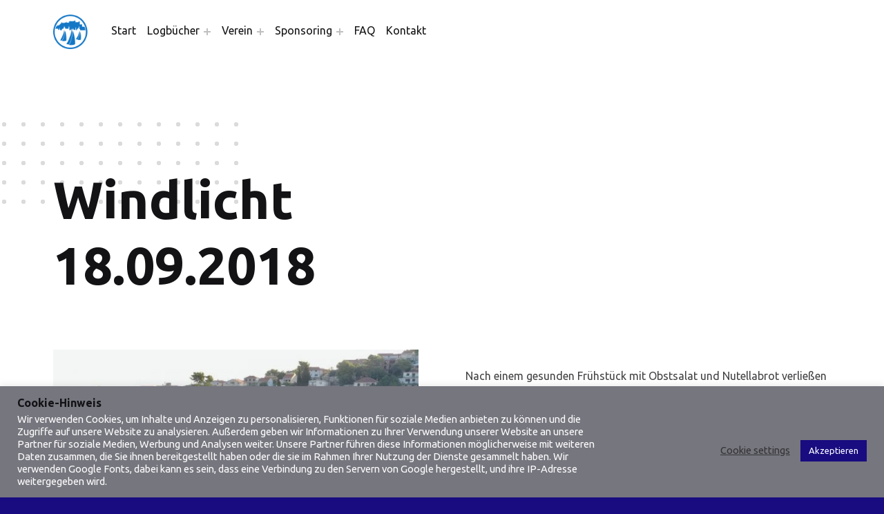

--- FILE ---
content_type: text/html; charset=UTF-8
request_url: https://www.friedensflotte.org/blogeintrag/archiv/2018/herbst-2018/windlicht-2018/windlicht-18-09-2018/
body_size: 21717
content:
<!DOCTYPE html>
<html lang="de">


<head>

<meta charset="UTF-8">
<title>Windlicht 18.09.2018 &#8211; friedensflotte salzburg</title>
            <script type="text/javascript" id="wpuf-language-script">
                var error_str_obj = {
                    'required' : 'is required',
                    'mismatch' : 'does not match',
                    'validation' : 'is not valid'
                }
            </script>
            <meta name='robots' content='max-image-preview:large' />
<script>window._wca = window._wca || [];</script>

<meta name="viewport" content="width=device-width, initial-scale=1">
<link rel="profile" href="http://gmpg.org/xfn/11">
<link rel='dns-prefetch' href='//stats.wp.com' />
<link rel='dns-prefetch' href='//fonts.googleapis.com' />
<link href='https://fonts.gstatic.com' crossorigin rel='preconnect' />
<link rel="alternate" type="application/rss+xml" title="friedensflotte salzburg &raquo; Feed" href="https://www.friedensflotte.org/feed/" />
<link rel="alternate" type="application/rss+xml" title="friedensflotte salzburg &raquo; Kommentar-Feed" href="https://www.friedensflotte.org/comments/feed/" />
<link rel="alternate" title="oEmbed (JSON)" type="application/json+oembed" href="https://www.friedensflotte.org/wp-json/oembed/1.0/embed?url=https%3A%2F%2Fwww.friedensflotte.org%2Fblogeintrag%2Farchiv%2F2018%2Fherbst-2018%2Fwindlicht-2018%2Fwindlicht-18-09-2018%2F" />
<link rel="alternate" title="oEmbed (XML)" type="text/xml+oembed" href="https://www.friedensflotte.org/wp-json/oembed/1.0/embed?url=https%3A%2F%2Fwww.friedensflotte.org%2Fblogeintrag%2Farchiv%2F2018%2Fherbst-2018%2Fwindlicht-2018%2Fwindlicht-18-09-2018%2F&#038;format=xml" />
<style id="bjork-text-widget-icon-fallback">.widget-symbol::before { content: "👍"; font-family: inherit; }</style><style id='wp-img-auto-sizes-contain-inline-css' type='text/css'>
img:is([sizes=auto i],[sizes^="auto," i]){contain-intrinsic-size:3000px 1500px}
/*# sourceURL=wp-img-auto-sizes-contain-inline-css */
</style>
<link rel='stylesheet' id='bjork-google-fonts-css' href='https://fonts.googleapis.com/css?family=Ubuntu%3A300%2C400%2C700&#038;display=swap&#038;ver=v1.0.11' type='text/css' media='screen' />
<style id='wp-emoji-styles-inline-css' type='text/css'>

	img.wp-smiley, img.emoji {
		display: inline !important;
		border: none !important;
		box-shadow: none !important;
		height: 1em !important;
		width: 1em !important;
		margin: 0 0.07em !important;
		vertical-align: -0.1em !important;
		background: none !important;
		padding: 0 !important;
	}
/*# sourceURL=wp-emoji-styles-inline-css */
</style>
<style id='wp-block-library-inline-css' type='text/css'>
:root{--wp-block-synced-color:#7a00df;--wp-block-synced-color--rgb:122,0,223;--wp-bound-block-color:var(--wp-block-synced-color);--wp-editor-canvas-background:#ddd;--wp-admin-theme-color:#007cba;--wp-admin-theme-color--rgb:0,124,186;--wp-admin-theme-color-darker-10:#006ba1;--wp-admin-theme-color-darker-10--rgb:0,107,160.5;--wp-admin-theme-color-darker-20:#005a87;--wp-admin-theme-color-darker-20--rgb:0,90,135;--wp-admin-border-width-focus:2px}@media (min-resolution:192dpi){:root{--wp-admin-border-width-focus:1.5px}}.wp-element-button{cursor:pointer}:root .has-very-light-gray-background-color{background-color:#eee}:root .has-very-dark-gray-background-color{background-color:#313131}:root .has-very-light-gray-color{color:#eee}:root .has-very-dark-gray-color{color:#313131}:root .has-vivid-green-cyan-to-vivid-cyan-blue-gradient-background{background:linear-gradient(135deg,#00d084,#0693e3)}:root .has-purple-crush-gradient-background{background:linear-gradient(135deg,#34e2e4,#4721fb 50%,#ab1dfe)}:root .has-hazy-dawn-gradient-background{background:linear-gradient(135deg,#faaca8,#dad0ec)}:root .has-subdued-olive-gradient-background{background:linear-gradient(135deg,#fafae1,#67a671)}:root .has-atomic-cream-gradient-background{background:linear-gradient(135deg,#fdd79a,#004a59)}:root .has-nightshade-gradient-background{background:linear-gradient(135deg,#330968,#31cdcf)}:root .has-midnight-gradient-background{background:linear-gradient(135deg,#020381,#2874fc)}:root{--wp--preset--font-size--normal:16px;--wp--preset--font-size--huge:42px}.has-regular-font-size{font-size:1em}.has-larger-font-size{font-size:2.625em}.has-normal-font-size{font-size:var(--wp--preset--font-size--normal)}.has-huge-font-size{font-size:var(--wp--preset--font-size--huge)}.has-text-align-center{text-align:center}.has-text-align-left{text-align:left}.has-text-align-right{text-align:right}.has-fit-text{white-space:nowrap!important}#end-resizable-editor-section{display:none}.aligncenter{clear:both}.items-justified-left{justify-content:flex-start}.items-justified-center{justify-content:center}.items-justified-right{justify-content:flex-end}.items-justified-space-between{justify-content:space-between}.screen-reader-text{border:0;clip-path:inset(50%);height:1px;margin:-1px;overflow:hidden;padding:0;position:absolute;width:1px;word-wrap:normal!important}.screen-reader-text:focus{background-color:#ddd;clip-path:none;color:#444;display:block;font-size:1em;height:auto;left:5px;line-height:normal;padding:15px 23px 14px;text-decoration:none;top:5px;width:auto;z-index:100000}html :where(.has-border-color){border-style:solid}html :where([style*=border-top-color]){border-top-style:solid}html :where([style*=border-right-color]){border-right-style:solid}html :where([style*=border-bottom-color]){border-bottom-style:solid}html :where([style*=border-left-color]){border-left-style:solid}html :where([style*=border-width]){border-style:solid}html :where([style*=border-top-width]){border-top-style:solid}html :where([style*=border-right-width]){border-right-style:solid}html :where([style*=border-bottom-width]){border-bottom-style:solid}html :where([style*=border-left-width]){border-left-style:solid}html :where(img[class*=wp-image-]){height:auto;max-width:100%}:where(figure){margin:0 0 1em}html :where(.is-position-sticky){--wp-admin--admin-bar--position-offset:var(--wp-admin--admin-bar--height,0px)}@media screen and (max-width:600px){html :where(.is-position-sticky){--wp-admin--admin-bar--position-offset:0px}}
.has-text-align-justify{text-align:justify;}

/*# sourceURL=wp-block-library-inline-css */
</style><style id='global-styles-inline-css' type='text/css'>
:root{--wp--preset--aspect-ratio--square: 1;--wp--preset--aspect-ratio--4-3: 4/3;--wp--preset--aspect-ratio--3-4: 3/4;--wp--preset--aspect-ratio--3-2: 3/2;--wp--preset--aspect-ratio--2-3: 2/3;--wp--preset--aspect-ratio--16-9: 16/9;--wp--preset--aspect-ratio--9-16: 9/16;--wp--preset--color--black: #000000;--wp--preset--color--cyan-bluish-gray: #abb8c3;--wp--preset--color--white: #ffffff;--wp--preset--color--pale-pink: #f78da7;--wp--preset--color--vivid-red: #cf2e2e;--wp--preset--color--luminous-vivid-orange: #ff6900;--wp--preset--color--luminous-vivid-amber: #fcb900;--wp--preset--color--light-green-cyan: #7bdcb5;--wp--preset--color--vivid-green-cyan: #00d084;--wp--preset--color--pale-cyan-blue: #8ed1fc;--wp--preset--color--vivid-cyan-blue: #0693e3;--wp--preset--color--vivid-purple: #9b51e0;--wp--preset--color--palette-6: #0149ff;--wp--preset--color--palette-1: #111111;--wp--preset--color--palette-2: #444444;--wp--preset--color--color-accent: #122e98;--wp--preset--color--palette-3: #e4bb20;--wp--preset--color--palette-4: #eeeeee;--wp--preset--color--palette-5: #f6f6f6;--wp--preset--color--color-accent-text: #ffffff;--wp--preset--gradient--vivid-cyan-blue-to-vivid-purple: linear-gradient(135deg,rgb(6,147,227) 0%,rgb(155,81,224) 100%);--wp--preset--gradient--light-green-cyan-to-vivid-green-cyan: linear-gradient(135deg,rgb(122,220,180) 0%,rgb(0,208,130) 100%);--wp--preset--gradient--luminous-vivid-amber-to-luminous-vivid-orange: linear-gradient(135deg,rgb(252,185,0) 0%,rgb(255,105,0) 100%);--wp--preset--gradient--luminous-vivid-orange-to-vivid-red: linear-gradient(135deg,rgb(255,105,0) 0%,rgb(207,46,46) 100%);--wp--preset--gradient--very-light-gray-to-cyan-bluish-gray: linear-gradient(135deg,rgb(238,238,238) 0%,rgb(169,184,195) 100%);--wp--preset--gradient--cool-to-warm-spectrum: linear-gradient(135deg,rgb(74,234,220) 0%,rgb(151,120,209) 20%,rgb(207,42,186) 40%,rgb(238,44,130) 60%,rgb(251,105,98) 80%,rgb(254,248,76) 100%);--wp--preset--gradient--blush-light-purple: linear-gradient(135deg,rgb(255,206,236) 0%,rgb(152,150,240) 100%);--wp--preset--gradient--blush-bordeaux: linear-gradient(135deg,rgb(254,205,165) 0%,rgb(254,45,45) 50%,rgb(107,0,62) 100%);--wp--preset--gradient--luminous-dusk: linear-gradient(135deg,rgb(255,203,112) 0%,rgb(199,81,192) 50%,rgb(65,88,208) 100%);--wp--preset--gradient--pale-ocean: linear-gradient(135deg,rgb(255,245,203) 0%,rgb(182,227,212) 50%,rgb(51,167,181) 100%);--wp--preset--gradient--electric-grass: linear-gradient(135deg,rgb(202,248,128) 0%,rgb(113,206,126) 100%);--wp--preset--gradient--midnight: linear-gradient(135deg,rgb(2,3,129) 0%,rgb(40,116,252) 100%);--wp--preset--font-size--small: 13px;--wp--preset--font-size--medium: 20px;--wp--preset--font-size--large: 20px;--wp--preset--font-size--x-large: 42px;--wp--preset--font-size--extra-small: 10px;--wp--preset--font-size--normal: 16px;--wp--preset--font-size--extra-large: 25px;--wp--preset--font-size--huge: 61px;--wp--preset--spacing--20: 0.44rem;--wp--preset--spacing--30: 0.67rem;--wp--preset--spacing--40: 1rem;--wp--preset--spacing--50: 1.5rem;--wp--preset--spacing--60: 2.25rem;--wp--preset--spacing--70: 3.38rem;--wp--preset--spacing--80: 5.06rem;--wp--preset--shadow--natural: 6px 6px 9px rgba(0, 0, 0, 0.2);--wp--preset--shadow--deep: 12px 12px 50px rgba(0, 0, 0, 0.4);--wp--preset--shadow--sharp: 6px 6px 0px rgba(0, 0, 0, 0.2);--wp--preset--shadow--outlined: 6px 6px 0px -3px rgb(255, 255, 255), 6px 6px rgb(0, 0, 0);--wp--preset--shadow--crisp: 6px 6px 0px rgb(0, 0, 0);}:where(.is-layout-flex){gap: 0.5em;}:where(.is-layout-grid){gap: 0.5em;}body .is-layout-flex{display: flex;}.is-layout-flex{flex-wrap: wrap;align-items: center;}.is-layout-flex > :is(*, div){margin: 0;}body .is-layout-grid{display: grid;}.is-layout-grid > :is(*, div){margin: 0;}:where(.wp-block-columns.is-layout-flex){gap: 2em;}:where(.wp-block-columns.is-layout-grid){gap: 2em;}:where(.wp-block-post-template.is-layout-flex){gap: 1.25em;}:where(.wp-block-post-template.is-layout-grid){gap: 1.25em;}.has-black-color{color: var(--wp--preset--color--black) !important;}.has-cyan-bluish-gray-color{color: var(--wp--preset--color--cyan-bluish-gray) !important;}.has-white-color{color: var(--wp--preset--color--white) !important;}.has-pale-pink-color{color: var(--wp--preset--color--pale-pink) !important;}.has-vivid-red-color{color: var(--wp--preset--color--vivid-red) !important;}.has-luminous-vivid-orange-color{color: var(--wp--preset--color--luminous-vivid-orange) !important;}.has-luminous-vivid-amber-color{color: var(--wp--preset--color--luminous-vivid-amber) !important;}.has-light-green-cyan-color{color: var(--wp--preset--color--light-green-cyan) !important;}.has-vivid-green-cyan-color{color: var(--wp--preset--color--vivid-green-cyan) !important;}.has-pale-cyan-blue-color{color: var(--wp--preset--color--pale-cyan-blue) !important;}.has-vivid-cyan-blue-color{color: var(--wp--preset--color--vivid-cyan-blue) !important;}.has-vivid-purple-color{color: var(--wp--preset--color--vivid-purple) !important;}.has-black-background-color{background-color: var(--wp--preset--color--black) !important;}.has-cyan-bluish-gray-background-color{background-color: var(--wp--preset--color--cyan-bluish-gray) !important;}.has-white-background-color{background-color: var(--wp--preset--color--white) !important;}.has-pale-pink-background-color{background-color: var(--wp--preset--color--pale-pink) !important;}.has-vivid-red-background-color{background-color: var(--wp--preset--color--vivid-red) !important;}.has-luminous-vivid-orange-background-color{background-color: var(--wp--preset--color--luminous-vivid-orange) !important;}.has-luminous-vivid-amber-background-color{background-color: var(--wp--preset--color--luminous-vivid-amber) !important;}.has-light-green-cyan-background-color{background-color: var(--wp--preset--color--light-green-cyan) !important;}.has-vivid-green-cyan-background-color{background-color: var(--wp--preset--color--vivid-green-cyan) !important;}.has-pale-cyan-blue-background-color{background-color: var(--wp--preset--color--pale-cyan-blue) !important;}.has-vivid-cyan-blue-background-color{background-color: var(--wp--preset--color--vivid-cyan-blue) !important;}.has-vivid-purple-background-color{background-color: var(--wp--preset--color--vivid-purple) !important;}.has-black-border-color{border-color: var(--wp--preset--color--black) !important;}.has-cyan-bluish-gray-border-color{border-color: var(--wp--preset--color--cyan-bluish-gray) !important;}.has-white-border-color{border-color: var(--wp--preset--color--white) !important;}.has-pale-pink-border-color{border-color: var(--wp--preset--color--pale-pink) !important;}.has-vivid-red-border-color{border-color: var(--wp--preset--color--vivid-red) !important;}.has-luminous-vivid-orange-border-color{border-color: var(--wp--preset--color--luminous-vivid-orange) !important;}.has-luminous-vivid-amber-border-color{border-color: var(--wp--preset--color--luminous-vivid-amber) !important;}.has-light-green-cyan-border-color{border-color: var(--wp--preset--color--light-green-cyan) !important;}.has-vivid-green-cyan-border-color{border-color: var(--wp--preset--color--vivid-green-cyan) !important;}.has-pale-cyan-blue-border-color{border-color: var(--wp--preset--color--pale-cyan-blue) !important;}.has-vivid-cyan-blue-border-color{border-color: var(--wp--preset--color--vivid-cyan-blue) !important;}.has-vivid-purple-border-color{border-color: var(--wp--preset--color--vivid-purple) !important;}.has-vivid-cyan-blue-to-vivid-purple-gradient-background{background: var(--wp--preset--gradient--vivid-cyan-blue-to-vivid-purple) !important;}.has-light-green-cyan-to-vivid-green-cyan-gradient-background{background: var(--wp--preset--gradient--light-green-cyan-to-vivid-green-cyan) !important;}.has-luminous-vivid-amber-to-luminous-vivid-orange-gradient-background{background: var(--wp--preset--gradient--luminous-vivid-amber-to-luminous-vivid-orange) !important;}.has-luminous-vivid-orange-to-vivid-red-gradient-background{background: var(--wp--preset--gradient--luminous-vivid-orange-to-vivid-red) !important;}.has-very-light-gray-to-cyan-bluish-gray-gradient-background{background: var(--wp--preset--gradient--very-light-gray-to-cyan-bluish-gray) !important;}.has-cool-to-warm-spectrum-gradient-background{background: var(--wp--preset--gradient--cool-to-warm-spectrum) !important;}.has-blush-light-purple-gradient-background{background: var(--wp--preset--gradient--blush-light-purple) !important;}.has-blush-bordeaux-gradient-background{background: var(--wp--preset--gradient--blush-bordeaux) !important;}.has-luminous-dusk-gradient-background{background: var(--wp--preset--gradient--luminous-dusk) !important;}.has-pale-ocean-gradient-background{background: var(--wp--preset--gradient--pale-ocean) !important;}.has-electric-grass-gradient-background{background: var(--wp--preset--gradient--electric-grass) !important;}.has-midnight-gradient-background{background: var(--wp--preset--gradient--midnight) !important;}.has-small-font-size{font-size: var(--wp--preset--font-size--small) !important;}.has-medium-font-size{font-size: var(--wp--preset--font-size--medium) !important;}.has-large-font-size{font-size: var(--wp--preset--font-size--large) !important;}.has-x-large-font-size{font-size: var(--wp--preset--font-size--x-large) !important;}
/*# sourceURL=global-styles-inline-css */
</style>

<style id='classic-theme-styles-inline-css' type='text/css'>
/*! This file is auto-generated */
.wp-block-button__link{color:#fff;background-color:#32373c;border-radius:9999px;box-shadow:none;text-decoration:none;padding:calc(.667em + 2px) calc(1.333em + 2px);font-size:1.125em}.wp-block-file__button{background:#32373c;color:#fff;text-decoration:none}
/*# sourceURL=/wp-includes/css/classic-themes.min.css */
</style>
<link rel='stylesheet' id='cookie-law-info-css' href='https://www.friedensflotte.org/wp-content/plugins/cookie-law-info/public/css/cookie-law-info-public.css?ver=2.0.1' type='text/css' media='all' />
<link rel='stylesheet' id='cookie-law-info-gdpr-css' href='https://www.friedensflotte.org/wp-content/plugins/cookie-law-info/public/css/cookie-law-info-gdpr.css?ver=2.0.1' type='text/css' media='all' />
<link rel='stylesheet' id='usp_style-css' href='https://www.friedensflotte.org/wp-content/plugins/user-submitted-posts/resources/usp.css?ver=20210212' type='text/css' media='all' />
<link rel='stylesheet' id='photoswipe-css' href='https://www.friedensflotte.org/wp-content/plugins/woocommerce/assets/css/photoswipe/photoswipe.min.css?ver=5.1.0' type='text/css' media='all' />
<link rel='stylesheet' id='photoswipe-default-skin-css' href='https://www.friedensflotte.org/wp-content/plugins/woocommerce/assets/css/photoswipe/default-skin/default-skin.min.css?ver=5.1.0' type='text/css' media='all' />
<style id='woocommerce-inline-inline-css' type='text/css'>
.woocommerce form .form-row .required { visibility: visible; }
/*# sourceURL=woocommerce-inline-inline-css */
</style>
<link rel='stylesheet' id='wcz-frontend-css' href='https://www.friedensflotte.org/wp-content/plugins/woocustomizer/assets/css/frontend.css?ver=2.2.7' type='text/css' media='all' />
<link rel='stylesheet' id='charitable-styles-css' href='https://www.friedensflotte.org/wp-content/plugins/charitable/assets/css/charitable.min.css?ver=1.6.47' type='text/css' media='all' />
<link rel='stylesheet' id='nk-awb-css' href='https://www.friedensflotte.org/wp-content/plugins/advanced-backgrounds/assets/awb/awb.min.css?ver=1.7.4' type='text/css' media='all' />
<style id='wcz-customizer-custom-css-inline-css' type='text/css'>
body.woocommerce form.woocommerce-ordering{display:none !important;}body.woocommerce p.woocommerce-result-count{display:none !important;}body.tax-product_cat .woocommerce-breadcrumb,
				body.tax-product_tag .woocommerce-breadcrumb{display:none !important;}body.single-product .woocommerce-breadcrumb{display:none !important;}body.single-product .product_meta .posted_in{display:none !important;}
/*# sourceURL=wcz-customizer-custom-css-inline-css */
</style>
<link rel='stylesheet' id='bjork-global-css' href='https://www.friedensflotte.org/wp-content/themes/bjork/assets/css/global.css?ver=v1.0.11' type='text/css' media='screen' />
<style id='bjork-inline-css' type='text/css'>
.posted-on, .cat-links, .tags-links, .byline, .comments-link { clip: rect(1px, 1px, 1px, 1px); height: 1px; position: absolute; overflow: hidden; width: 1px; }
/* START CSS variables */
:root { 
--color_footer_background: #180c80; --color_footer_text: #ffffff; --color_footer_text--a30: rgba(255,255,255,0.3); --typography_font_global: Ubuntu; --typography_font_headings: Ubuntu; --typography_font_site_title: Ubuntu;
}
/* END CSS variables */
/*# sourceURL=bjork-inline-css */
</style>
<link rel='stylesheet' id='wpuf-css-css' href='https://www.friedensflotte.org/wp-content/plugins/wp-user-frontend/assets/css/frontend-forms.css?ver=6.9' type='text/css' media='all' />
<link rel='stylesheet' id='jquery-ui-css' href='https://www.friedensflotte.org/wp-content/plugins/wp-user-frontend/assets/css/jquery-ui-1.9.1.custom.css?ver=6.9' type='text/css' media='all' />
<link rel='stylesheet' id='wpuf-sweetalert2-css' href='https://www.friedensflotte.org/wp-content/plugins/wp-user-frontend/assets/vendor/sweetalert2/dist/sweetalert2.css?ver=3.5.15' type='text/css' media='all' />
<link rel='stylesheet' id='jetpack_css-css' href='https://www.friedensflotte.org/wp-content/plugins/jetpack/css/jetpack.css?ver=9.5.5' type='text/css' media='all' />
<script type="text/javascript" src="https://www.friedensflotte.org/wp-content/plugins/charitable/assets/js/libraries/js-cookie.min.js?ver=2.1.4" id="js-cookie-js"></script>
<script type="text/javascript" id="charitable-sessions-js-extra">
/* <![CDATA[ */
var CHARITABLE_SESSION = {"ajaxurl":"https://www.friedensflotte.org/wp-admin/admin-ajax.php","id":"","cookie_name":"charitable_session","expiration":"86400","expiration_variant":"82800","secure":"","cookie_path":"/","cookie_domain":"","generated_id":"f812307f8c7ae8270d4a9edf0a54c41c","disable_cookie":""};
//# sourceURL=charitable-sessions-js-extra
/* ]]> */
</script>
<script type="text/javascript" src="https://www.friedensflotte.org/wp-content/plugins/charitable/assets/js/charitable-session.min.js?ver=1.6.47" id="charitable-sessions-js"></script>
<script type="text/javascript" src="https://www.friedensflotte.org/wp-includes/js/jquery/jquery.min.js?ver=3.7.1" id="jquery-core-js"></script>
<script type="text/javascript" src="https://www.friedensflotte.org/wp-includes/js/jquery/jquery-migrate.min.js?ver=3.4.1" id="jquery-migrate-js"></script>
<script type="text/javascript" id="cookie-law-info-js-extra">
/* <![CDATA[ */
var Cli_Data = {"nn_cookie_ids":[],"cookielist":[],"non_necessary_cookies":[],"ccpaEnabled":"","ccpaRegionBased":"","ccpaBarEnabled":"","ccpaType":"gdpr","js_blocking":"1","custom_integration":"","triggerDomRefresh":"","secure_cookies":""};
var cli_cookiebar_settings = {"animate_speed_hide":"500","animate_speed_show":"500","background":"#76767f","border":"#b1a6a6c2","border_on":"","button_1_button_colour":"#180c80","button_1_button_hover":"#130a66","button_1_link_colour":"#fff","button_1_as_button":"1","button_1_new_win":"","button_2_button_colour":"#333","button_2_button_hover":"#292929","button_2_link_colour":"#444","button_2_as_button":"","button_2_hidebar":"","button_3_button_colour":"#3566bb","button_3_button_hover":"#2a5296","button_3_link_colour":"#fff","button_3_as_button":"1","button_3_new_win":"","button_4_button_colour":"#000","button_4_button_hover":"#000000","button_4_link_colour":"#333333","button_4_as_button":"","button_7_button_colour":"#61a229","button_7_button_hover":"#4e8221","button_7_link_colour":"#fff","button_7_as_button":"1","button_7_new_win":"","font_family":"inherit","header_fix":"","notify_animate_hide":"1","notify_animate_show":"","notify_div_id":"#cookie-law-info-bar","notify_position_horizontal":"right","notify_position_vertical":"bottom","scroll_close":"","scroll_close_reload":"","accept_close_reload":"","reject_close_reload":"","showagain_tab":"","showagain_background":"#fff","showagain_border":"#000","showagain_div_id":"#cookie-law-info-again","showagain_x_position":"100px","text":"#ffffff","show_once_yn":"","show_once":"10000","logging_on":"","as_popup":"","popup_overlay":"1","bar_heading_text":"Cookie-Hinweis","cookie_bar_as":"banner","popup_showagain_position":"bottom-right","widget_position":"left"};
var log_object = {"ajax_url":"https://www.friedensflotte.org/wp-admin/admin-ajax.php"};
//# sourceURL=cookie-law-info-js-extra
/* ]]> */
</script>
<script type="text/javascript" src="https://www.friedensflotte.org/wp-content/plugins/cookie-law-info/public/js/cookie-law-info-public.js?ver=2.0.1" id="cookie-law-info-js"></script>
<script type="text/javascript" src="https://www.friedensflotte.org/wp-content/plugins/sticky-menu-or-anything-on-scroll/assets/js/jq-sticky-anything.min.js?ver=2.1.1" id="stickyAnythingLib-js"></script>
<script type="text/javascript" id="wpuf-ajax-script-js-extra">
/* <![CDATA[ */
var ajax_object = {"ajaxurl":"https://www.friedensflotte.org/wp-admin/admin-ajax.php","fill_notice":"Some Required Fields are not filled!"};
//# sourceURL=wpuf-ajax-script-js-extra
/* ]]> */
</script>
<script type="text/javascript" src="https://www.friedensflotte.org/wp-content/plugins/wp-user-frontend/assets/js/billing-address.js?ver=6.9" id="wpuf-ajax-script-js"></script>
<script defer type="text/javascript" src="https://stats.wp.com/s-202604.js" id="woocommerce-analytics-js"></script>
<script type="text/javascript" id="a11y-menu-js-extra">
/* <![CDATA[ */
var a11yMenuConfig = {"mode":["esc","button"],"menu_selector":".toggle-sub-menus","button_attributes":{"class":"button-toggle-sub-menu","aria-label":{"collapse":"Collapse child menu","expand":"Expand child menu"}}};
//# sourceURL=a11y-menu-js-extra
/* ]]> */
</script>
<script type="text/javascript" src="https://www.friedensflotte.org/wp-content/themes/bjork/vendor/a11y-menu/a11y-menu.dist.min.js?ver=v1.0.11" id="a11y-menu-js"></script>
<script type="text/javascript" src="https://www.friedensflotte.org/wp-includes/js/jquery/ui/core.min.js?ver=1.13.3" id="jquery-ui-core-js"></script>
<script type="text/javascript" src="https://www.friedensflotte.org/wp-includes/js/jquery/ui/datepicker.min.js?ver=1.13.3" id="jquery-ui-datepicker-js"></script>
<script type="text/javascript" src="https://www.friedensflotte.org/wp-includes/js/dist/dom-ready.min.js?ver=f77871ff7694fffea381" id="wp-dom-ready-js"></script>
<script type="text/javascript" src="https://www.friedensflotte.org/wp-includes/js/dist/hooks.min.js?ver=dd5603f07f9220ed27f1" id="wp-hooks-js"></script>
<script type="text/javascript" src="https://www.friedensflotte.org/wp-includes/js/dist/i18n.min.js?ver=c26c3dc7bed366793375" id="wp-i18n-js"></script>
<script type="text/javascript" id="wp-i18n-js-after">
/* <![CDATA[ */
wp.i18n.setLocaleData( { 'text direction\u0004ltr': [ 'ltr' ] } );
//# sourceURL=wp-i18n-js-after
/* ]]> */
</script>
<script type="text/javascript" id="wp-a11y-js-translations">
/* <![CDATA[ */
( function( domain, translations ) {
	var localeData = translations.locale_data[ domain ] || translations.locale_data.messages;
	localeData[""].domain = domain;
	wp.i18n.setLocaleData( localeData, domain );
} )( "default", {"translation-revision-date":"2026-01-20 17:38:03+0000","generator":"GlotPress\/4.0.3","domain":"messages","locale_data":{"messages":{"":{"domain":"messages","plural-forms":"nplurals=2; plural=n != 1;","lang":"de"},"Notifications":["Benachrichtigungen"]}},"comment":{"reference":"wp-includes\/js\/dist\/a11y.js"}} );
//# sourceURL=wp-a11y-js-translations
/* ]]> */
</script>
<script type="text/javascript" src="https://www.friedensflotte.org/wp-includes/js/dist/a11y.min.js?ver=cb460b4676c94bd228ed" id="wp-a11y-js"></script>
<script type="text/javascript" src="https://www.friedensflotte.org/wp-includes/js/jquery/ui/mouse.min.js?ver=1.13.3" id="jquery-ui-mouse-js"></script>
<script type="text/javascript" src="https://www.friedensflotte.org/wp-includes/js/clipboard.min.js?ver=2.0.11" id="clipboard-js"></script>
<script type="text/javascript" src="https://www.friedensflotte.org/wp-includes/js/plupload/moxie.min.js?ver=1.3.5.1" id="moxiejs-js"></script>
<script type="text/javascript" src="https://www.friedensflotte.org/wp-includes/js/plupload/plupload.min.js?ver=2.1.9" id="plupload-js"></script>
<script type="text/javascript" src="https://www.friedensflotte.org/wp-includes/js/underscore.min.js?ver=1.13.7" id="underscore-js"></script>
<script type="text/javascript" id="plupload-handlers-js-extra">
/* <![CDATA[ */
var pluploadL10n = {"queue_limit_exceeded":"Du hast versucht, zu viele Dateien in die Warteschlange zu stellen.","file_exceeds_size_limit":"%s \u00fcberschreitet das Upload-Limit f\u00fcr diese Website.","zero_byte_file":"Die ausgew\u00e4hlte Datei ist leer. Bitte versuch es mit einer anderen.","invalid_filetype":"Der Webserver kann diese Datei nicht verarbeiten.","not_an_image":"Diese Datei ist keine Bilddatei. Bitte probiere eine andere Datei.","image_memory_exceeded":"Speicherkapazit\u00e4t \u00fcberschritten. Bitte versuche es mit einer kleineren Datei.","image_dimensions_exceeded":"Die Datei ist gr\u00f6\u00dfer als die Maximalgr\u00f6\u00dfe. Bitte verwende eine kleinere Datei.","default_error":"Bei dem Upload ist ein Fehler aufgetreten. Bitte versuche es sp\u00e4ter erneut.","missing_upload_url":"Die Konfiguration ist fehlerhaft. Bitte wende dich an deinen Serveradministrator.","upload_limit_exceeded":"Du kannst nur 1 Datei hochladen.","http_error":"Unerwartete Antwort des Servers. Die Datei wurde m\u00f6glicherweise erfolgreich hochgeladen. Schau in der Mediathek nach oder lade die Seite neu.","http_error_image":"Der Server kann das Bild nicht verarbeiten. Dies kann vorkommen, wenn der Server besch\u00e4ftigt ist oder nicht genug Ressourcen hat, um die Aufgabe abzuschlie\u00dfen. Es k\u00f6nnte helfen, ein kleineres Bild hochzuladen. Die maximale Gr\u00f6\u00dfe sollte 2560\u00a0Pixel nicht \u00fcberschreiten.","upload_failed":"Der Upload ist fehlgeschlagen.","big_upload_failed":"Bitte versuche, diese Datei mit dem %1$sBrowser-Uploader%2$s hochzuladen.","big_upload_queued":"%s \u00fcberschreitet das Upload-Limit f\u00fcr den Mehrdateien-Uploader.","io_error":"IO-Fehler.","security_error":"Sicherheitsfehler.","file_cancelled":"Datei abgebrochen.","upload_stopped":"Upload gestoppt.","dismiss":"Verwerfen","crunching":"Wird verarbeitet\u00a0\u2026","deleted":"in den Papierkorb verschoben.","error_uploading":"\u201e%s\u201c konnte nicht hochgeladen werden.","unsupported_image":"Dieses Bild kann nicht in einem Webbrowser dargestellt werden. F\u00fcr ein optimales Ergebnis konvertiere es vor dem Hochladen in das JPEG-Format.","noneditable_image":"Der Webserver kann keine responsiven Bildergr\u00f6\u00dfen f\u00fcr dieses Bild erzeugen. Wandle es in JPEG oder PNG um, bevor du es hochl\u00e4dst.","file_url_copied":"Die Datei-URL wurde in deine Zwischenablage kopiert"};
//# sourceURL=plupload-handlers-js-extra
/* ]]> */
</script>
<script type="text/javascript" src="https://www.friedensflotte.org/wp-includes/js/plupload/handlers.min.js?ver=6.9" id="plupload-handlers-js"></script>
<script type="text/javascript" src="https://www.friedensflotte.org/wp-content/plugins/wp-user-frontend/assets/js/jquery-ui-timepicker-addon.js?ver=6.9" id="jquery-ui-timepicker-js"></script>
<script type="text/javascript" src="https://www.friedensflotte.org/wp-includes/js/jquery/ui/sortable.min.js?ver=1.13.3" id="jquery-ui-sortable-js"></script>
<script type="text/javascript" id="wpuf-upload-js-extra">
/* <![CDATA[ */
var wpuf_frontend_upload = {"confirmMsg":"Are you sure?","delete_it":"Yes, delete it","cancel_it":"No, cancel it","nonce":"b535fe7898","ajaxurl":"https://www.friedensflotte.org/wp-admin/admin-ajax.php","max_filesize":"64M","plupload":{"url":"https://www.friedensflotte.org/wp-admin/admin-ajax.php?nonce=394b221798","flash_swf_url":"https://www.friedensflotte.org/wp-includes/js/plupload/plupload.flash.swf","filters":[{"title":"Allowed Files","extensions":"*"}],"multipart":true,"urlstream_upload":true,"warning":"Maximum number of files reached!","size_error":"The file you have uploaded exceeds the file size limit. Please try again.","type_error":"You have uploaded an incorrect file type. Please try again."}};
//# sourceURL=wpuf-upload-js-extra
/* ]]> */
</script>
<script type="text/javascript" src="https://www.friedensflotte.org/wp-content/plugins/wp-user-frontend/assets/js/upload.js?ver=6.9" id="wpuf-upload-js"></script>
<script type="text/javascript" id="wpuf-form-js-extra">
/* <![CDATA[ */
var wpuf_frontend = {"ajaxurl":"https://www.friedensflotte.org/wp-admin/admin-ajax.php","error_message":"Please fix the errors to proceed","nonce":"b535fe7898","word_limit":"Word limit reached","cancelSubMsg":"Are you sure you want to cancel your current subscription ?","delete_it":"Yes","cancel_it":"No"};
//# sourceURL=wpuf-form-js-extra
/* ]]> */
</script>
<script type="text/javascript" src="https://www.friedensflotte.org/wp-content/plugins/wp-user-frontend/assets/js/frontend-form.min.js?ver=6.9" id="wpuf-form-js"></script>
<script type="text/javascript" src="https://www.friedensflotte.org/wp-content/plugins/wp-user-frontend/assets/vendor/sweetalert2/dist/sweetalert2.js?ver=3.5.15" id="wpuf-sweetalert2-js"></script>
<link rel="https://api.w.org/" href="https://www.friedensflotte.org/wp-json/" /><link rel="alternate" title="JSON" type="application/json" href="https://www.friedensflotte.org/wp-json/wp/v2/product/23340" /><link rel="EditURI" type="application/rsd+xml" title="RSD" href="https://www.friedensflotte.org/xmlrpc.php?rsd" />
<meta name="generator" content="WordPress 6.9" />
<meta name="generator" content="WooCommerce 5.1.0" />
<link rel="canonical" href="https://www.friedensflotte.org/blogeintrag/archiv/2018/herbst-2018/windlicht-2018/windlicht-18-09-2018/" />
<link rel='shortlink' href='https://www.friedensflotte.org/?p=23340' />
        <style>

        </style>
        <style type='text/css'>img#wpstats{display:none}</style><link rel="preload" id="bjork-content-preload" href="https://www.friedensflotte.org/wp-content/themes/bjork/assets/css/content.css?ver=v1.0.11" as="style">
<link rel="preload" id="bjork-blocks-preload" href="https://www.friedensflotte.org/wp-content/themes/bjork/assets/css/blocks.css?ver=v1.0.11" as="style">
<link rel="preload" id="bjork-widgets-preload" href="https://www.friedensflotte.org/wp-content/themes/bjork/assets/css/widgets.css?ver=v1.0.11" as="style">
<link rel="preload" id="bjork-jetpack-preload" href="https://www.friedensflotte.org/wp-content/themes/bjork/assets/css/jetpack.css?ver=v1.0.11" as="style">
<link rel="preload" id="bjork-woocommerce-preload" href="https://www.friedensflotte.org/wp-content/themes/bjork/assets/css/woocommerce.css?ver=v1.0.11" as="style">
<style id="charitable-highlight-colour-styles">.campaign-raised .amount,.campaign-figures .amount,.donors-count,.time-left,.charitable-form-field a:not(.button),.charitable-form-fields .charitable-fieldset a:not(.button),.charitable-notice,.charitable-notice .errors a { color:#180c80; }.campaign-progress-bar .bar,.donate-button,.charitable-donation-form .donation-amount.selected,.charitable-donation-amount-form .donation-amount.selected { background-color:#180c80; }.charitable-donation-form .donation-amount.selected,.charitable-donation-amount-form .donation-amount.selected,.charitable-notice,.charitable-drag-drop-images li:hover a.remove-image,.supports-drag-drop .charitable-drag-drop-dropzone.drag-over { border-color:#180c80; }</style><link rel="icon" href="https://www.friedensflotte.org/wp-content/uploads/2021/03/cropped-cropped-ff_logo_horizontal-32x32.png" sizes="32x32" />
<link rel="icon" href="https://www.friedensflotte.org/wp-content/uploads/2021/03/cropped-cropped-ff_logo_horizontal-192x192.png" sizes="192x192" />
<link rel="apple-touch-icon" href="https://www.friedensflotte.org/wp-content/uploads/2021/03/cropped-cropped-ff_logo_horizontal-180x180.png" />
<meta name="msapplication-TileImage" content="https://www.friedensflotte.org/wp-content/uploads/2021/03/cropped-cropped-ff_logo_horizontal-270x270.png" />
		<style type="text/css" id="wp-custom-css">
			/*HotFix Welle - nach update weg */

.site-content {
	overflow-x: hidden;
}

/*remove "Shop Category" Text*/
ul.products .product-category .category-label {
    margin-bottom: 0;
    text-transform: uppercase;
    font-size: .8em;
    display: none;
	}



/*Hide bottom nav "next product"*/
.post-navigation {
    padding: 1.618em;
    background: var(--color_content_background);
    display: none;
}

/*hide error message when cat has no product */

.woocommerce-error:last-child, .woocommerce-info:last-child, .woocommerce-message:last-child, .woocommerce-noreviews:last-child, .woocommerce-notice:last-child {
    margin-bottom: 2em;
    display: none;
}

.download-links {
	font-size: 20px;
	text-decoration: underline;
}		</style>
		
<link rel='stylesheet' id='cookie-law-info-table-css' href='https://www.friedensflotte.org/wp-content/plugins/cookie-law-info/public/css/cookie-law-info-table.css?ver=2.0.1' type='text/css' media='all' />
</head>


<body class="author-hidden categories-hidden comment-hidden date-hidden has-navigation-mobile has-post-thumbnail is-hidden-site-title is-singular no-js no-primary-title postid-23340 product-template-default single single-product tags-hidden theme-bjork wcz-woocommerce woocommerce woocommerce-no-js woocommerce-page wp-custom-logo wp-embed-responsive wp-singular wp-theme-bjork">

<a name="top"></a>


<nav aria-label="Skip links" class="menu-skip-links">
	<ul>
		<li><a class="skip-link screen-reader-text" href="#site-navigation">Skip to main navigation</a></li><li><a class="skip-link screen-reader-text" href="#content">Skip to main content</a></li><li><a class="skip-link screen-reader-text" href="#colophon">Skip to footer</a></li><li><a class="skip-link screen-reader-text" href="#sidebar-shop">Skip to sidebar</a></li>	</ul>
</nav>
<div id="page" class="site">


<header id="masthead" class="site-header">
<div class="site-header-section">
<div class="site-header-content">

<div class="site-branding">
	<a href="https://www.friedensflotte.org/" class="custom-logo-link" rel="home"><img width="67" height="64" src="https://www.friedensflotte.org/wp-content/uploads/2021/03/cropped-cropped-logo_quer.png" class="custom-logo" alt="friedensflotte salzburg" decoding="async" /></a>	<div class="site-branding-text">
		<p class="site-title"><a href="https://www.friedensflotte.org/" rel="home">friedensflotte salzburg</a></p>

					<p class="site-description">Friedensflotte Salzburg</p>
				</div>
</div>

<nav
	id="site-navigation"
	class="main-navigation"
	aria-label="Main menu"
		>

			<button
			id="menu-toggle"
			class="menu-toggle"
			aria-controls="menu-primary"
			aria-expanded="false"
					>
			<svg class="svg-icon menu-open" width="1em" aria-hidden="true" version="1.1" xmlns="http://www.w3.org/2000/svg" viewBox="0 0 16 16"><path d=" M0,2v2h16V2H0z M0,9h12V7H0V9z M0,14h14v-2H0V14z"/></svg>
			<svg class="svg-icon menu-close" width="1em" aria-hidden="true" version="1.1" xmlns="http://www.w3.org/2000/svg" viewBox="0 0 16 16"><polygon points="14.7,2.7 13.3,1.3 8,6.6 2.7,1.3 1.3,2.7 6.6,8 1.3,13.3 2.7,14.7 8,9.4 13.3,14.7 14.7,13.3 9.4,8"/></svg>
			<span class="screen-reader-text">Menu</span>
		</button>
			<div id="site-navigation-container" class="main-navigation-container">
		<div class="menu"><ul id="menu-primary" class="menu-primary toggle-sub-menus"><li id="menu-item-1587" class="menu-item menu-item-type-post_type menu-item-object-page menu-item-home menu-item-1587 menu-item-is-depth-0"><a href="https://www.friedensflotte.org/">Start</a></li>
<li id="menu-item-25876" class="menu-item menu-item-type-taxonomy menu-item-object-product_cat menu-item-has-children menu-item-25876 menu-item-is-depth-0"><a href="https://www.friedensflotte.org/blog/archiv/projekte-2025/">Logbücher</a>
<ul class="sub-menu">
	<li id="menu-item-25951" class="menu-item menu-item-type-post_type menu-item-object-page menu-item-25951 menu-item-is-depth-1"><a href="https://www.friedensflotte.org/logbucheintrag-erstellen-2025/">Logbucheintrag erstellen</a></li>
	<li id="menu-item-25938" class="menu-item menu-item-type-taxonomy menu-item-object-product_cat menu-item-25938 menu-item-is-depth-1"><a href="https://www.friedensflotte.org/blog/archiv/projekte-2025/herbst-2025/">Logbücher aktuell</a></li>
	<li id="menu-item-18042" class="menu-item menu-item-type-taxonomy menu-item-object-product_cat current-product-ancestor menu-item-18042 menu-item-is-depth-1"><a href="https://www.friedensflotte.org/blog/archiv/">Logbücher Archiv</a></li>
</ul>
</li>
<li id="menu-item-1620" class="menu-item menu-item-type-post_type menu-item-object-page menu-item-has-children menu-item-1620 menu-item-is-depth-0"><a href="https://www.friedensflotte.org/medien/">Verein</a>
<ul class="sub-menu">
	<li id="menu-item-2378" class="menu-item menu-item-type-post_type menu-item-object-page menu-item-2378 menu-item-is-depth-1"><a href="https://www.friedensflotte.org/medien/">Medien</a></li>
	<li id="menu-item-18693" class="menu-item menu-item-type-post_type menu-item-object-page menu-item-18693 menu-item-is-depth-1"><a href="https://www.friedensflotte.org/team/">Team</a></li>
	<li id="menu-item-25802" class="menu-item menu-item-type-custom menu-item-object-custom menu-item-25802 menu-item-is-depth-1"><a href="https://intranet.mirnomore.org/media/media.html#2024">Presse</a></li>
	<li id="menu-item-25784" class="menu-item menu-item-type-post_type menu-item-object-page menu-item-25784 menu-item-is-depth-1"><a href="https://www.friedensflotte.org/partnervereine/">Partnervereine</a></li>
	<li id="menu-item-24128" class="menu-item menu-item-type-post_type menu-item-object-page menu-item-24128 menu-item-is-depth-1"><a href="https://www.friedensflotte.org/download/">Downloads</a></li>
	<li id="menu-item-24363" class="menu-item menu-item-type-post_type menu-item-object-page menu-item-24363 menu-item-is-depth-1"><a href="https://www.friedensflotte.org/kinderbuch/">Johannas wundersame Reise</a></li>
</ul>
</li>
<li id="menu-item-1624" class="menu-item menu-item-type-post_type menu-item-object-page menu-item-has-children menu-item-1624 menu-item-is-depth-0"><a href="https://www.friedensflotte.org/spende/">Sponsoring</a>
<ul class="sub-menu">
	<li id="menu-item-2380" class="menu-item menu-item-type-post_type menu-item-object-page menu-item-2380 menu-item-is-depth-1"><a href="https://www.friedensflotte.org/spende/">Allgemeine Informationen</a></li>
	<li id="menu-item-2375" class="menu-item menu-item-type-post_type menu-item-object-page menu-item-2375 menu-item-is-depth-1"><a href="https://www.friedensflotte.org/firmensponsoring/">Firmensponsoring</a></li>
	<li id="menu-item-2374" class="menu-item menu-item-type-post_type menu-item-object-page menu-item-2374 menu-item-is-depth-1"><a href="https://www.friedensflotte.org/privatsponsoring/">Privatsponsoring</a></li>
	<li id="menu-item-1618" class="menu-item menu-item-type-post_type menu-item-object-page menu-item-1618 menu-item-is-depth-1"><a href="https://www.friedensflotte.org/partner/">Partner</a></li>
</ul>
</li>
<li id="menu-item-1623" class="menu-item menu-item-type-post_type menu-item-object-page menu-item-1623 menu-item-is-depth-0"><a href="https://www.friedensflotte.org/faq/">FAQ</a></li>
<li id="menu-item-1730" class="menu-item menu-item-type-post_type menu-item-object-page menu-item-1730 menu-item-is-depth-0"><a href="https://www.friedensflotte.org/kontakt/">Kontakt</a></li>
<li class="menu-toggle-skip-link-container"><a href="#menu-toggle" class="menu-toggle-skip-link">Skip to menu toggle button</a></li></ul></div>	</div>

</nav>

</div><!-- /.site-header-content -->
</div><!-- /.site-header-section -->
</header><!-- /#masthead.site-header -->

<link rel='stylesheet' id='bjork-content-css' href='https://www.friedensflotte.org/wp-content/themes/bjork/assets/css/content.css?ver=v1.0.11' type='text/css' media='screen' />
<link rel='stylesheet' id='bjork-blocks-css' href='https://www.friedensflotte.org/wp-content/themes/bjork/assets/css/blocks.css?ver=v1.0.11' type='text/css' media='screen' />
<link rel='stylesheet' id='bjork-jetpack-css' href='https://www.friedensflotte.org/wp-content/themes/bjork/assets/css/jetpack.css?ver=v1.0.11' type='text/css' media='screen' />
<link rel='stylesheet' id='bjork-woocommerce-css' href='https://www.friedensflotte.org/wp-content/themes/bjork/assets/css/woocommerce.css?ver=v1.0.11' type='text/css' media='screen' />


<div id="content" class="site-content">
	<div class="content-area">
		<main id="main" class="site-main">



	
					
			<div id="product-23340" class="entry entry-type-product product type-product post-23340 status-publish first instock product_cat-windlicht-2018 has-post-thumbnail shipping-taxable product-type-simple">

	<div class="woocommerce-notices-wrapper"></div><div class="summary-section"><div class="summary-content"><nav class="woocommerce-breadcrumb"><span class="woocommerce-breadcrumb-item"><a href="https://www.friedensflotte.org">Home</a></span><span class="woocommerce-breadcrumb-delimiter">&nbsp;&#47;&nbsp;</span><span class="woocommerce-breadcrumb-item"><a href="https://www.friedensflotte.org/blog/archiv/">Archiv</a></span><span class="woocommerce-breadcrumb-delimiter">&nbsp;&#47;&nbsp;</span><span class="woocommerce-breadcrumb-item"><a href="https://www.friedensflotte.org/blog/archiv/2018/">Projekte 2018</a></span><span class="woocommerce-breadcrumb-delimiter">&nbsp;&#47;&nbsp;</span><span class="woocommerce-breadcrumb-item"><a href="https://www.friedensflotte.org/blog/archiv/2018/herbst-2018/">Herbst 2018</a></span><span class="woocommerce-breadcrumb-delimiter">&nbsp;&#47;&nbsp;</span><span class="woocommerce-breadcrumb-item"><a href="https://www.friedensflotte.org/blog/archiv/2018/herbst-2018/windlicht-2018/">Windlicht 2018</a></span><span class="woocommerce-breadcrumb-delimiter">&nbsp;&#47;&nbsp;</span><span class="woocommerce-breadcrumb-item">Windlicht 18.09.2018</span></nav><h1 class="product_title entry-title">Windlicht 18.09.2018</h1><div class="woocommerce-product-gallery woocommerce-product-gallery--with-images woocommerce-product-gallery--columns-4 images" data-columns="4" style="opacity: 0; transition: opacity .25s ease-in-out;">
	<figure class="woocommerce-product-gallery__wrapper">
		<div data-thumb="https://www.friedensflotte.org/wp-content/uploads/2021/04/Windlicht-2018-4-1-100x100.jpg" data-thumb-alt="" class="woocommerce-product-gallery__image"><a href="https://www.friedensflotte.org/wp-content/uploads/2021/04/Windlicht-2018-4-1.jpg"><img width="600" height="300" src="https://www.friedensflotte.org/wp-content/uploads/2021/04/Windlicht-2018-4-1-600x300.jpg" class="wp-post-image" alt="" title="Windlicht-2018-4-1" data-caption="" data-src="https://www.friedensflotte.org/wp-content/uploads/2021/04/Windlicht-2018-4-1.jpg" data-large_image="https://www.friedensflotte.org/wp-content/uploads/2021/04/Windlicht-2018-4-1.jpg" data-large_image_width="960" data-large_image_height="480" decoding="async" fetchpriority="high" srcset="https://www.friedensflotte.org/wp-content/uploads/2021/04/Windlicht-2018-4-1-600x300.jpg 600w, https://www.friedensflotte.org/wp-content/uploads/2021/04/Windlicht-2018-4-1-640x320.jpg 640w, https://www.friedensflotte.org/wp-content/uploads/2021/04/Windlicht-2018-4-1-768x384.jpg 768w, https://www.friedensflotte.org/wp-content/uploads/2021/04/Windlicht-2018-4-1-500x250.jpg 500w, https://www.friedensflotte.org/wp-content/uploads/2021/04/Windlicht-2018-4-1-800x400.jpg 800w, https://www.friedensflotte.org/wp-content/uploads/2021/04/Windlicht-2018-4-1.jpg 960w" sizes="(max-width: 600px) 100vw, 600px" /></a></div><div data-thumb="https://www.friedensflotte.org/wp-content/uploads/2021/04/Windlicht-2018-4-2-100x100.jpg" data-thumb-alt="" class="woocommerce-product-gallery__image"><a href="https://www.friedensflotte.org/wp-content/uploads/2021/04/Windlicht-2018-4-2.jpg"><img width="600" height="399" src="https://www.friedensflotte.org/wp-content/uploads/2021/04/Windlicht-2018-4-2-600x399.jpg" class="" alt="" title="Windlicht-2018-4-2" data-caption="" data-src="https://www.friedensflotte.org/wp-content/uploads/2021/04/Windlicht-2018-4-2.jpg" data-large_image="https://www.friedensflotte.org/wp-content/uploads/2021/04/Windlicht-2018-4-2.jpg" data-large_image_width="960" data-large_image_height="638" decoding="async" srcset="https://www.friedensflotte.org/wp-content/uploads/2021/04/Windlicht-2018-4-2-600x399.jpg 600w, https://www.friedensflotte.org/wp-content/uploads/2021/04/Windlicht-2018-4-2-640x425.jpg 640w, https://www.friedensflotte.org/wp-content/uploads/2021/04/Windlicht-2018-4-2-768x510.jpg 768w, https://www.friedensflotte.org/wp-content/uploads/2021/04/Windlicht-2018-4-2-500x332.jpg 500w, https://www.friedensflotte.org/wp-content/uploads/2021/04/Windlicht-2018-4-2-800x532.jpg 800w, https://www.friedensflotte.org/wp-content/uploads/2021/04/Windlicht-2018-4-2.jpg 960w" sizes="(max-width: 600px) 100vw, 600px" /></a></div><div data-thumb="https://www.friedensflotte.org/wp-content/uploads/2021/04/Windlicht-2018-4-3-100x100.jpg" data-thumb-alt="" class="woocommerce-product-gallery__image"><a href="https://www.friedensflotte.org/wp-content/uploads/2021/04/Windlicht-2018-4-3.jpg"><img width="600" height="398" src="https://www.friedensflotte.org/wp-content/uploads/2021/04/Windlicht-2018-4-3-600x398.jpg" class="" alt="" title="Windlicht-2018-4-3" data-caption="" data-src="https://www.friedensflotte.org/wp-content/uploads/2021/04/Windlicht-2018-4-3.jpg" data-large_image="https://www.friedensflotte.org/wp-content/uploads/2021/04/Windlicht-2018-4-3.jpg" data-large_image_width="960" data-large_image_height="637" decoding="async" srcset="https://www.friedensflotte.org/wp-content/uploads/2021/04/Windlicht-2018-4-3-600x398.jpg 600w, https://www.friedensflotte.org/wp-content/uploads/2021/04/Windlicht-2018-4-3-640x425.jpg 640w, https://www.friedensflotte.org/wp-content/uploads/2021/04/Windlicht-2018-4-3-768x510.jpg 768w, https://www.friedensflotte.org/wp-content/uploads/2021/04/Windlicht-2018-4-3-500x332.jpg 500w, https://www.friedensflotte.org/wp-content/uploads/2021/04/Windlicht-2018-4-3-800x531.jpg 800w, https://www.friedensflotte.org/wp-content/uploads/2021/04/Windlicht-2018-4-3.jpg 960w" sizes="(max-width: 600px) 100vw, 600px" /></a></div>	</figure>
</div>

	<div class="summary entry-summary">
		<p class="price"></p>
<div class="woocommerce-product-details__short-description">
	<p>Nach einem gesunden Frühstück mit Obstsalat und Nutellabrot verließen wir den Hafen und fuhren in die nächste Bucht. Schwimmen, Unterwasserfotografie, Seeigel, Quallen (heute trafen wir Ulrike), Seesterne, Seegurken und anderes Getier haben wir entdeckt. Während es Badens kamen immer mehr Salzburger Schiffe zu uns, die bei uns angelegt haben. Neue Freunde von den anderen Schiffen kennenlernen, Bootfahren und Stand-Up-Paddeln, Tauchen, vom Boot springen, Spaghetti mit Kräutertomatensauce und Parmesan &#8211; Herz, was willst du mehr.<br />
Wir wissen jetzt, dass Flip-Flops schwimmen können und mit unserem Enterhaken haben wir den abtrünnigen Schlapfen auch wieder herausgefischt.<br />
Danach fuhren wir in die Marina Kastela, in der sich die ganze Friedensflotte Mirno More mit über 100 Segelschiffe trifft. Am Abend gab es zur Abwechslung Nudeln mit Sauce a la Ingo und Salat. Wir freuen uns auf den morgigen Tag &#8211; doch davon könnt ihr erst morgen lesen. Wir sind jetzt müde und gehen in unsere Kabinen zum schlafen. Die phantastischen 6 🙂</p>
</div>
<div class="product_meta">

	
	
	<span class="posted_in">Category: <a href="https://www.friedensflotte.org/blog/archiv/2018/herbst-2018/windlicht-2018/" rel="tag">Windlicht 2018</a></span>
	
	
</div>
	</div>

	</div></div><!-- /.summary-section -->
<div class="product-widgets-section">
	<div class="product-widgets-content">
		<link rel='stylesheet' id='bjork-widgets-css' href='https://www.friedensflotte.org/wp-content/themes/bjork/assets/css/widgets.css?ver=v1.0.11' type='text/css' media='screen' />

		<aside id="product-widgets" class="widget-area product-widgets" aria-label="Product secondary content">
			<section id="woocommerce_product_categories-9" class="widget woocommerce widget_product_categories"><h2 class="widget-title">Navigation</h2><ul class="product-categories"><li class="cat-item cat-item-15 cat-parent current-cat-parent"><a href="https://www.friedensflotte.org/blog/archiv/">Archiv</a><ul class='children'>
<li class="cat-item cat-item-1323"><a href="https://www.friedensflotte.org/blog/archiv/2011/">Projekte 2011</a></li>
<li class="cat-item cat-item-1345"><a href="https://www.friedensflotte.org/blog/archiv/2012/">Projekte 2012</a></li>
<li class="cat-item cat-item-1365"><a href="https://www.friedensflotte.org/blog/archiv/2013/">Projekte 2013</a></li>
<li class="cat-item cat-item-1384"><a href="https://www.friedensflotte.org/blog/archiv/2014/">Projekte 2014</a></li>
<li class="cat-item cat-item-1404"><a href="https://www.friedensflotte.org/blog/archiv/2015/">Projekte 2015</a></li>
<li class="cat-item cat-item-1425"><a href="https://www.friedensflotte.org/blog/archiv/2016/">Projekte 2016</a></li>
<li class="cat-item cat-item-1444"><a href="https://www.friedensflotte.org/blog/archiv/2017/">Projekte 2017</a></li>
<li class="cat-item cat-item-1464 cat-parent current-cat-parent"><a href="https://www.friedensflotte.org/blog/archiv/2018/">Projekte 2018</a>	<ul class='children'>
<li class="cat-item cat-item-1481"><a href="https://www.friedensflotte.org/blog/archiv/2018/fruehling-2018/">Frühling 2018</a></li>
<li class="cat-item cat-item-1465 cat-parent current-cat-parent"><a href="https://www.friedensflotte.org/blog/archiv/2018/herbst-2018/">Herbst 2018</a>		<ul class='children'>
<li class="cat-item cat-item-1479"><a href="https://www.friedensflotte.org/blog/archiv/2018/herbst-2018/leinen-los-2018/">Leinen los 2018</a></li>
<li class="cat-item cat-item-1467"><a href="https://www.friedensflotte.org/blog/archiv/2018/herbst-2018/moewe-2018/">MÖWE 2018</a></li>
<li class="cat-item cat-item-1472"><a href="https://www.friedensflotte.org/blog/archiv/2018/herbst-2018/oberrain-anderskompetent-2018/">Oberrain Anderskompetent 2018</a></li>
<li class="cat-item cat-item-1475"><a href="https://www.friedensflotte.org/blog/archiv/2018/herbst-2018/panorama-2018/">Panorama 2018</a></li>
<li class="cat-item cat-item-1480"><a href="https://www.friedensflotte.org/blog/archiv/2018/herbst-2018/sailing-signs-2018/">sailing signs 2018</a></li>
<li class="cat-item cat-item-1476"><a href="https://www.friedensflotte.org/blog/archiv/2018/herbst-2018/slw-jugendhilfe-2018/">SLW Jugendhilfe 2018</a></li>
<li class="cat-item cat-item-1466"><a href="https://www.friedensflotte.org/blog/archiv/2018/herbst-2018/soulsailing-2018/">Soulsailing 2018</a></li>
<li class="cat-item cat-item-1477"><a href="https://www.friedensflotte.org/blog/archiv/2018/herbst-2018/starke-bande-heilpaed-salzburg-2018/">Starke Bande HeilPäd Salzburg 2018</a></li>
<li class="cat-item cat-item-1469"><a href="https://www.friedensflotte.org/blog/archiv/2018/herbst-2018/walser-sailingteam-2018/">Walser Sailingteam 2018</a></li>
<li class="cat-item cat-item-1470"><a href="https://www.friedensflotte.org/blog/archiv/2018/herbst-2018/wasserratten-2018/">Wasserratten 2018</a></li>
<li class="cat-item cat-item-1468"><a href="https://www.friedensflotte.org/blog/archiv/2018/herbst-2018/weitblick-2018/">Weitblick 2018</a></li>
<li class="cat-item cat-item-1471 current-cat"><a href="https://www.friedensflotte.org/blog/archiv/2018/herbst-2018/windlicht-2018/">Windlicht 2018</a></li>
<li class="cat-item cat-item-1478"><a href="https://www.friedensflotte.org/blog/archiv/2018/herbst-2018/wirbelwind-2018/">Wirbelwind 2018</a></li>
<li class="cat-item cat-item-1473"><a href="https://www.friedensflotte.org/blog/archiv/2018/herbst-2018/zis-hallein-2018/">ZIS Hallein 2018</a></li>
<li class="cat-item cat-item-1474"><a href="https://www.friedensflotte.org/blog/archiv/2018/herbst-2018/zis-radstadt-2018/">ZIS Radstadt 2018</a></li>
		</ul>
</li>
	</ul>
</li>
<li class="cat-item cat-item-1484"><a href="https://www.friedensflotte.org/blog/archiv/2019/">Projekte 2019</a></li>
<li class="cat-item cat-item-1508"><a href="https://www.friedensflotte.org/blog/archiv/2022/">Projekte 2022</a></li>
<li class="cat-item cat-item-1525"><a href="https://www.friedensflotte.org/blog/archiv/projekte-2023/">Projekte 2023</a></li>
<li class="cat-item cat-item-1533"><a href="https://www.friedensflotte.org/blog/archiv/projekte-2024/">Projekte 2024</a></li>
<li class="cat-item cat-item-1547"><a href="https://www.friedensflotte.org/blog/archiv/projekte-2025/">Projekte 2025</a></li>
</ul>
</li>
</ul></section>		</aside>

			</div>
</div>
<aside class="products-container related-container">
	<section class="related products">

					<h2>Related products</h2>
				
		<ul class="products columns-3">

			
					<li class="entry entry-type-product product type-product post-23348 status-publish first instock product_cat-windlicht-2018 has-post-thumbnail shipping-taxable product-type-simple">
	<a href="https://www.friedensflotte.org/blogeintrag/archiv/2018/herbst-2018/windlicht-2018/windlicht-20-09-2018/" class="woocommerce-LoopProduct-link woocommerce-loop-product__link"><div class="thumbnail"><img width="600" height="450" src="https://www.friedensflotte.org/wp-content/uploads/2021/04/Windlicht-2018-6-1-600x450.jpg" class="attachment-woocommerce_thumbnail size-woocommerce_thumbnail" alt="" decoding="async" loading="lazy" srcset="https://www.friedensflotte.org/wp-content/uploads/2021/04/Windlicht-2018-6-1-600x450.jpg 600w, https://www.friedensflotte.org/wp-content/uploads/2021/04/Windlicht-2018-6-1-480x360.jpg 480w" sizes="auto, (max-width: 600px) 100vw, 600px" /></div><div class="description"><h3 class="woocommerce-loop-product__title">Windlicht 20.09.2018</h3>
</div></a><a href="https://www.friedensflotte.org/blogeintrag/archiv/2018/herbst-2018/windlicht-2018/windlicht-20-09-2018/" data-quantity="1" class="button product_type_simple" data-product_id="23348" data-product_sku="" aria-label="Read more about &ldquo;Windlicht 20.09.2018&rdquo;" rel="nofollow">Read more</a></li>

			
					<li class="entry entry-type-product product type-product post-23344 status-publish instock product_cat-windlicht-2018 has-post-thumbnail shipping-taxable product-type-simple">
	<a href="https://www.friedensflotte.org/blogeintrag/archiv/2018/herbst-2018/windlicht-2018/windlicht-19-09-2018/" class="woocommerce-LoopProduct-link woocommerce-loop-product__link"><div class="thumbnail"><img width="600" height="450" src="https://www.friedensflotte.org/wp-content/uploads/2021/04/Windlicht-2018-5-1-600x450.jpg" class="attachment-woocommerce_thumbnail size-woocommerce_thumbnail" alt="" decoding="async" loading="lazy" srcset="https://www.friedensflotte.org/wp-content/uploads/2021/04/Windlicht-2018-5-1-600x450.jpg 600w, https://www.friedensflotte.org/wp-content/uploads/2021/04/Windlicht-2018-5-1-480x360.jpg 480w" sizes="auto, (max-width: 600px) 100vw, 600px" /></div><div class="description"><h3 class="woocommerce-loop-product__title">Windlicht 19.09.2018</h3>
</div></a><a href="https://www.friedensflotte.org/blogeintrag/archiv/2018/herbst-2018/windlicht-2018/windlicht-19-09-2018/" data-quantity="1" class="button product_type_simple" data-product_id="23344" data-product_sku="" aria-label="Read more about &ldquo;Windlicht 19.09.2018&rdquo;" rel="nofollow">Read more</a></li>

			
					<li class="entry entry-type-product product type-product post-23336 status-publish last instock product_cat-windlicht-2018 has-post-thumbnail shipping-taxable product-type-simple">
	<a href="https://www.friedensflotte.org/blogeintrag/archiv/2018/herbst-2018/windlicht-2018/windlicht-17-09-2018/" class="woocommerce-LoopProduct-link woocommerce-loop-product__link"><div class="thumbnail"><img width="600" height="450" src="https://www.friedensflotte.org/wp-content/uploads/2021/04/Windlicht-2018-3-1-600x450.jpg" class="attachment-woocommerce_thumbnail size-woocommerce_thumbnail" alt="" decoding="async" loading="lazy" srcset="https://www.friedensflotte.org/wp-content/uploads/2021/04/Windlicht-2018-3-1-600x450.jpg 600w, https://www.friedensflotte.org/wp-content/uploads/2021/04/Windlicht-2018-3-1-480x360.jpg 480w" sizes="auto, (max-width: 600px) 100vw, 600px" /></div><div class="description"><h3 class="woocommerce-loop-product__title">Windlicht 17.09.2018</h3>
</div></a><a href="https://www.friedensflotte.org/blogeintrag/archiv/2018/herbst-2018/windlicht-2018/windlicht-17-09-2018/" data-quantity="1" class="button product_type_simple" data-product_id="23336" data-product_sku="" aria-label="Read more about &ldquo;Windlicht 17.09.2018&rdquo;" rel="nofollow">Read more</a></li>

			
		</ul>

	</section>
	</aside></div>


		
	
	


		</main><!-- /#main.site-main -->
	</div><!-- /.content-area -->
</div><!-- /#content.site-content -->


	<nav class="navigation post-navigation" aria-label="Beiträge">
		<h2 class="screen-reader-text">Beitragsnavigation</h2>
		<div class="nav-links"><div class="nav-previous"><a href="https://www.friedensflotte.org/blogeintrag/archiv/2018/herbst-2018/windlicht-2018/windlicht-17-09-2018/" rel="prev"><span class="label">Previous Product</span> <span class="title">Windlicht 17.09.2018</span></a></div><div class="nav-next"><a href="https://www.friedensflotte.org/blogeintrag/archiv/2018/herbst-2018/windlicht-2018/windlicht-19-09-2018/" rel="next"><span class="label">Next Product</span> <span class="title">Windlicht 19.09.2018</span></a></div></div>
	</nav>

<footer id="colophon" class="site-footer">

<div class="footer-widgets-section site-footer-section">
	<div class="footer-widgets-content site-footer-content">
		
		<aside id="footer-widgets" class="widget-area footer-widgets" aria-label="Footer content">
			<section id="nav_menu-2" class="widget widget_nav_menu"><h2 class="widget-title">Links</h2><nav class="menu-links-container" aria-label="Links"><ul id="menu-links" class="menu"><li id="menu-item-24053" class="menu-item menu-item-type-custom menu-item-object-custom menu-item-24053"><a href="https://intranet.mirnomore.org/">mirno more Intranet</a></li>
<li id="menu-item-1690" class="menu-item menu-item-type-post_type menu-item-object-page menu-item-1690"><a href="https://www.friedensflotte.org/impressum/">Impressum</a></li>
<li id="menu-item-23995" class="menu-item menu-item-type-post_type menu-item-object-page menu-item-23995"><a href="https://www.friedensflotte.org/kontakt/">Kontakt</a></li>
<li id="menu-item-1692" class="menu-item menu-item-type-post_type menu-item-object-page menu-item-1692"><a href="https://www.friedensflotte.org/faq/">FAQ</a></li>
<li id="menu-item-24340" class="menu-item menu-item-type-custom menu-item-object-custom menu-item-24340"><a href="https://www.friedensflotte.org/wiki/docs/">Friedensflotte Wiki</a></li>
</ul></nav></section><section id="nav_menu-3" class="widget widget_nav_menu"><h2 class="widget-title">Information</h2><nav class="menu-informationen-container" aria-label="Information"><ul id="menu-informationen" class="menu"><li id="menu-item-1695" class="menu-item menu-item-type-post_type menu-item-object-page menu-item-1695"><a href="https://www.friedensflotte.org/medien/">Medien</a></li>
<li id="menu-item-23972" class="menu-item menu-item-type-post_type menu-item-object-page menu-item-23972"><a href="https://www.friedensflotte.org/team/">Team</a></li>
<li id="menu-item-1694" class="menu-item menu-item-type-post_type menu-item-object-page menu-item-1694"><a href="https://www.friedensflotte.org/?page_id=1600">Presse</a></li>
</ul></nav></section><section id="nav_menu-6" class="widget widget_nav_menu"><h2 class="widget-title">Social Media</h2><ul data-id="menu-social-links" class="menu-social-links"><li data-id="menu-item-63" class="menu-item menu-item-type-custom menu-item-object-custom menu-item-63"><a href="https://www.facebook.com/friedensflottesalzburg"><span class="screen-reader-text">Facebook</span><!--{{icon}}--><svg class="svg-icon" width="1.5em" aria-hidden="true" role="img" focusable="false" viewBox="0 0 24 24" version="1.1" xmlns="http://www.w3.org/2000/svg" xmlns:xlink="http://www.w3.org/1999/xlink"><path d="M20.007,3H3.993C3.445,3,3,3.445,3,3.993v16.013C3,20.555,3.445,21,3.993,21h8.621v-6.971h-2.346v-2.717h2.346V9.31 c0-2.325,1.42-3.591,3.494-3.591c0.993,0,1.847,0.074,2.096,0.107v2.43l-1.438,0.001c-1.128,0-1.346,0.536-1.346,1.323v1.734h2.69 l-0.35,2.717h-2.34V21h4.587C20.555,21,21,20.555,21,20.007V3.993C21,3.445,20.555,3,20.007,3z"></path></svg></a></li>
<li data-id="menu-item-64" class="menu-item menu-item-type-custom menu-item-object-custom menu-item-64"><a href="https://www.instagram.com/mirnomoresalzburg/"><span class="screen-reader-text">Instagram</span><!--{{icon}}--><svg class="svg-icon" width="1.5em" aria-hidden="true" role="img" focusable="false" viewBox="0 0 24 24" version="1.1" xmlns="http://www.w3.org/2000/svg" xmlns:xlink="http://www.w3.org/1999/xlink"><path d="M12,4.622c2.403,0,2.688,0.009,3.637,0.052c0.877,0.04,1.354,0.187,1.671,0.31c0.42,0.163,0.72,0.358,1.035,0.673 c0.315,0.315,0.51,0.615,0.673,1.035c0.123,0.317,0.27,0.794,0.31,1.671c0.043,0.949,0.052,1.234,0.052,3.637 s-0.009,2.688-0.052,3.637c-0.04,0.877-0.187,1.354-0.31,1.671c-0.163,0.42-0.358,0.72-0.673,1.035 c-0.315,0.315-0.615,0.51-1.035,0.673c-0.317,0.123-0.794,0.27-1.671,0.31c-0.949,0.043-1.233,0.052-3.637,0.052 s-2.688-0.009-3.637-0.052c-0.877-0.04-1.354-0.187-1.671-0.31c-0.42-0.163-0.72-0.358-1.035-0.673 c-0.315-0.315-0.51-0.615-0.673-1.035c-0.123-0.317-0.27-0.794-0.31-1.671C4.631,14.688,4.622,14.403,4.622,12 s0.009-2.688,0.052-3.637c0.04-0.877,0.187-1.354,0.31-1.671c0.163-0.42,0.358-0.72,0.673-1.035 c0.315-0.315,0.615-0.51,1.035-0.673c0.317-0.123,0.794-0.27,1.671-0.31C9.312,4.631,9.597,4.622,12,4.622 M12,3 C9.556,3,9.249,3.01,8.289,3.054C7.331,3.098,6.677,3.25,6.105,3.472C5.513,3.702,5.011,4.01,4.511,4.511 c-0.5,0.5-0.808,1.002-1.038,1.594C3.25,6.677,3.098,7.331,3.054,8.289C3.01,9.249,3,9.556,3,12c0,2.444,0.01,2.751,0.054,3.711 c0.044,0.958,0.196,1.612,0.418,2.185c0.23,0.592,0.538,1.094,1.038,1.594c0.5,0.5,1.002,0.808,1.594,1.038 c0.572,0.222,1.227,0.375,2.185,0.418C9.249,20.99,9.556,21,12,21s2.751-0.01,3.711-0.054c0.958-0.044,1.612-0.196,2.185-0.418 c0.592-0.23,1.094-0.538,1.594-1.038c0.5-0.5,0.808-1.002,1.038-1.594c0.222-0.572,0.375-1.227,0.418-2.185 C20.99,14.751,21,14.444,21,12s-0.01-2.751-0.054-3.711c-0.044-0.958-0.196-1.612-0.418-2.185c-0.23-0.592-0.538-1.094-1.038-1.594 c-0.5-0.5-1.002-0.808-1.594-1.038c-0.572-0.222-1.227-0.375-2.185-0.418C14.751,3.01,14.444,3,12,3L12,3z M12,7.378 c-2.552,0-4.622,2.069-4.622,4.622S9.448,16.622,12,16.622s4.622-2.069,4.622-4.622S14.552,7.378,12,7.378z M12,15 c-1.657,0-3-1.343-3-3s1.343-3,3-3s3,1.343,3,3S13.657,15,12,15z M16.804,6.116c-0.596,0-1.08,0.484-1.08,1.08 s0.484,1.08,1.08,1.08c0.596,0,1.08-0.484,1.08-1.08S17.401,6.116,16.804,6.116z"></path></svg></a></li>
</ul></section>		</aside>

			</div>
</div>

</footer><!-- /#colophon.site-footer -->


</div><!-- /#page.site -->

<script type="speculationrules">
{"prefetch":[{"source":"document","where":{"and":[{"href_matches":"/*"},{"not":{"href_matches":["/wp-*.php","/wp-admin/*","/wp-content/uploads/*","/wp-content/*","/wp-content/plugins/*","/wp-content/themes/bjork/*","/*\\?(.+)"]}},{"not":{"selector_matches":"a[rel~=\"nofollow\"]"}},{"not":{"selector_matches":".no-prefetch, .no-prefetch a"}}]},"eagerness":"conservative"}]}
</script>
<!--googleoff: all--><div id="cookie-law-info-bar" data-nosnippet="true"><h5 class="cli_messagebar_head">Cookie-Hinweis</h5><span><div class="cli-bar-container cli-style-v2"><div class="cli-bar-message">Wir verwenden Cookies, um Inhalte und Anzeigen zu personalisieren, Funktionen für soziale Medien anbieten zu können und die Zugriffe auf unsere Website zu analysieren. Außerdem geben wir Informationen zu Ihrer Verwendung unserer Website an unsere Partner für soziale Medien, Werbung und Analysen weiter. Unsere Partner führen diese Informationen möglicherweise mit weiteren Daten zusammen, die Sie ihnen bereitgestellt haben oder die sie im Rahmen Ihrer Nutzung der Dienste gesammelt haben. Wir verwenden Google Fonts, dabei kann es sein, dass eine Verbindung zu den Servern von Google hergestellt, und ihre IP-Adresse weitergegeben wird. <br />
</div><div class="cli-bar-btn_container"><a role='button' tabindex='0' class="cli_settings_button" style="margin:0px 10px 0px 5px;" >Cookie settings</a><a role='button' tabindex='0' data-cli_action="accept" id="cookie_action_close_header"  class="medium cli-plugin-button cli-plugin-main-button cookie_action_close_header cli_action_button" style="display:inline-block; ">Akzeptieren</a></div></div></span></div><div id="cookie-law-info-again" style="display:none;" data-nosnippet="true"><span id="cookie_hdr_showagain">Manage consent</span></div><div class="cli-modal" data-nosnippet="true" id="cliSettingsPopup" tabindex="-1" role="dialog" aria-labelledby="cliSettingsPopup" aria-hidden="true">
  <div class="cli-modal-dialog" role="document">
	<div class="cli-modal-content cli-bar-popup">
	  	<button type="button" class="cli-modal-close" id="cliModalClose">
			<svg class="" viewBox="0 0 24 24"><path d="M19 6.41l-1.41-1.41-5.59 5.59-5.59-5.59-1.41 1.41 5.59 5.59-5.59 5.59 1.41 1.41 5.59-5.59 5.59 5.59 1.41-1.41-5.59-5.59z"></path><path d="M0 0h24v24h-24z" fill="none"></path></svg>
			<span class="wt-cli-sr-only">Schließen</span>
	  	</button>
	  	<div class="cli-modal-body">
			<div class="cli-container-fluid cli-tab-container">
	<div class="cli-row">
		<div class="cli-col-12 cli-align-items-stretch cli-px-0">
			<div class="cli-privacy-overview">
				<h4>Privacy Overview</h4>				<div class="cli-privacy-content">
					<div class="cli-privacy-content-text">This website uses cookies to improve your experience while you navigate through the website. Out of these, the cookies that are categorized as necessary are stored on your browser as they are essential for the working of basic functionalities of the website. We also use third-party cookies that help us analyze and understand how you use this website. These cookies will be stored in your browser only with your consent. You also have the option to opt-out of these cookies. But opting out of some of these cookies may affect your browsing experience.</div>
				</div>
				<a class="cli-privacy-readmore"  aria-label="Mehr anzeigen" tabindex="0" role="button" data-readmore-text="Mehr anzeigen" data-readless-text="Weniger anzeigen"></a>			</div>
		</div>
		<div class="cli-col-12 cli-align-items-stretch cli-px-0 cli-tab-section-container">
												<div class="cli-tab-section">
						<div class="cli-tab-header">
							<a role="button" tabindex="0" class="cli-nav-link cli-settings-mobile" data-target="necessary" data-toggle="cli-toggle-tab">
								Necessary							</a>
							<div class="wt-cli-necessary-checkbox">
                        <input type="checkbox" class="cli-user-preference-checkbox"  id="wt-cli-checkbox-necessary" data-id="checkbox-necessary" checked="checked"  />
                        <label class="form-check-label" for="wt-cli-checkbox-necessary">Necessary</label>
                    </div>
                    <span class="cli-necessary-caption">immer aktiv</span> 						</div>
						<div class="cli-tab-content">
							<div class="cli-tab-pane cli-fade" data-id="necessary">
								<p>Necessary cookies are absolutely essential for the website to function properly. These cookies ensure basic functionalities and security features of the website, anonymously.
<table class="cookielawinfo-row-cat-table cookielawinfo-winter"><thead><tr><th class="cookielawinfo-column-1">Cookie</th><th class="cookielawinfo-column-3">Dauer</th><th class="cookielawinfo-column-4">Beschreibung</th></tr></thead><tbody><tr class="cookielawinfo-row"><td class="cookielawinfo-column-1">cookielawinfo-checbox-analytics</td><td class="cookielawinfo-column-3">11 months</td><td class="cookielawinfo-column-4">This cookie is set by GDPR Cookie Consent plugin. The cookie is used to store the user consent for the cookies in the category "Analytics".</td></tr><tr class="cookielawinfo-row"><td class="cookielawinfo-column-1">cookielawinfo-checbox-functional</td><td class="cookielawinfo-column-3">11 months</td><td class="cookielawinfo-column-4">The cookie is set by GDPR cookie consent to record the user consent for the cookies in the category "Functional".</td></tr><tr class="cookielawinfo-row"><td class="cookielawinfo-column-1">cookielawinfo-checbox-others</td><td class="cookielawinfo-column-3">11 months</td><td class="cookielawinfo-column-4">This cookie is set by GDPR Cookie Consent plugin. The cookie is used to store the user consent for the cookies in the category "Other.</td></tr><tr class="cookielawinfo-row"><td class="cookielawinfo-column-1">cookielawinfo-checkbox-necessary</td><td class="cookielawinfo-column-3">11 months</td><td class="cookielawinfo-column-4">This cookie is set by GDPR Cookie Consent plugin. The cookies is used to store the user consent for the cookies in the category "Necessary".</td></tr><tr class="cookielawinfo-row"><td class="cookielawinfo-column-1">cookielawinfo-checkbox-performance</td><td class="cookielawinfo-column-3">11 months</td><td class="cookielawinfo-column-4">This cookie is set by GDPR Cookie Consent plugin. The cookie is used to store the user consent for the cookies in the category "Performance".</td></tr><tr class="cookielawinfo-row"><td class="cookielawinfo-column-1">viewed_cookie_policy</td><td class="cookielawinfo-column-3">11 months</td><td class="cookielawinfo-column-4">The cookie is set by the GDPR Cookie Consent plugin and is used to store whether or not user has consented to the use of cookies. It does not store any personal data.</td></tr></tbody></table></p>
							</div>
						</div>
					</div>
																	<div class="cli-tab-section">
						<div class="cli-tab-header">
							<a role="button" tabindex="0" class="cli-nav-link cli-settings-mobile" data-target="functional" data-toggle="cli-toggle-tab">
								Functional							</a>
							<div class="cli-switch">
                        <input type="checkbox" id="wt-cli-checkbox-functional" class="cli-user-preference-checkbox"  data-id="checkbox-functional"  />
                        <label for="wt-cli-checkbox-functional" class="cli-slider" data-cli-enable="Aktiviert" data-cli-disable="Deaktiviert"><span class="wt-cli-sr-only">Functional</span></label>
                    </div>						</div>
						<div class="cli-tab-content">
							<div class="cli-tab-pane cli-fade" data-id="functional">
								<p>Functional cookies help to perform certain functionalities like sharing the content of the website on social media platforms, collect feedbacks, and other third-party features.
</p>
							</div>
						</div>
					</div>
																	<div class="cli-tab-section">
						<div class="cli-tab-header">
							<a role="button" tabindex="0" class="cli-nav-link cli-settings-mobile" data-target="performance" data-toggle="cli-toggle-tab">
								Performance							</a>
							<div class="cli-switch">
                        <input type="checkbox" id="wt-cli-checkbox-performance" class="cli-user-preference-checkbox"  data-id="checkbox-performance"  />
                        <label for="wt-cli-checkbox-performance" class="cli-slider" data-cli-enable="Aktiviert" data-cli-disable="Deaktiviert"><span class="wt-cli-sr-only">Performance</span></label>
                    </div>						</div>
						<div class="cli-tab-content">
							<div class="cli-tab-pane cli-fade" data-id="performance">
								<p>Performance cookies are used to understand and analyze the key performance indexes of the website which helps in delivering a better user experience for the visitors.
</p>
							</div>
						</div>
					</div>
																	<div class="cli-tab-section">
						<div class="cli-tab-header">
							<a role="button" tabindex="0" class="cli-nav-link cli-settings-mobile" data-target="analytics" data-toggle="cli-toggle-tab">
								Analytics							</a>
							<div class="cli-switch">
                        <input type="checkbox" id="wt-cli-checkbox-analytics" class="cli-user-preference-checkbox"  data-id="checkbox-analytics"  />
                        <label for="wt-cli-checkbox-analytics" class="cli-slider" data-cli-enable="Aktiviert" data-cli-disable="Deaktiviert"><span class="wt-cli-sr-only">Analytics</span></label>
                    </div>						</div>
						<div class="cli-tab-content">
							<div class="cli-tab-pane cli-fade" data-id="analytics">
								<p>Analytical cookies are used to understand how visitors interact with the website. These cookies help provide information on metrics the number of visitors, bounce rate, traffic source, etc.
</p>
							</div>
						</div>
					</div>
																	<div class="cli-tab-section">
						<div class="cli-tab-header">
							<a role="button" tabindex="0" class="cli-nav-link cli-settings-mobile" data-target="advertisement" data-toggle="cli-toggle-tab">
								Advertisement							</a>
							<div class="cli-switch">
                        <input type="checkbox" id="wt-cli-checkbox-advertisement" class="cli-user-preference-checkbox"  data-id="checkbox-advertisement"  />
                        <label for="wt-cli-checkbox-advertisement" class="cli-slider" data-cli-enable="Aktiviert" data-cli-disable="Deaktiviert"><span class="wt-cli-sr-only">Advertisement</span></label>
                    </div>						</div>
						<div class="cli-tab-content">
							<div class="cli-tab-pane cli-fade" data-id="advertisement">
								<p>Advertisement cookies are used to provide visitors with relevant ads and marketing campaigns. These cookies track visitors across websites and collect information to provide customized ads.
</p>
							</div>
						</div>
					</div>
																	<div class="cli-tab-section">
						<div class="cli-tab-header">
							<a role="button" tabindex="0" class="cli-nav-link cli-settings-mobile" data-target="others" data-toggle="cli-toggle-tab">
								Others							</a>
							<div class="cli-switch">
                        <input type="checkbox" id="wt-cli-checkbox-others" class="cli-user-preference-checkbox"  data-id="checkbox-others"  />
                        <label for="wt-cli-checkbox-others" class="cli-slider" data-cli-enable="Aktiviert" data-cli-disable="Deaktiviert"><span class="wt-cli-sr-only">Others</span></label>
                    </div>						</div>
						<div class="cli-tab-content">
							<div class="cli-tab-pane cli-fade" data-id="others">
								<p>Other uncategorized cookies are those that are being analyzed and have not been classified into a category as yet.
</p>
							</div>
						</div>
					</div>
										</div>
	</div>
</div>
	  	</div>
	  	<div class="cli-modal-footer">
			<div class="wt-cli-element cli-container-fluid cli-tab-container">
				<div class="cli-row">
					<div class="cli-col-12 cli-align-items-stretch cli-px-0">
						<div class="cli-tab-footer wt-cli-privacy-overview-actions">
						
															<a id="wt-cli-privacy-save-btn" role="button" tabindex="0" data-cli-action="accept" class="wt-cli-privacy-btn cli_setting_save_button wt-cli-privacy-accept-btn cli-btn">SPEICHERN & AKZEPTIEREN</a>
													</div>
						
					</div>
				</div>
			</div>
		</div>
	</div>
  </div>
</div>
<div class="cli-modal-backdrop cli-fade cli-settings-overlay"></div>
<div class="cli-modal-backdrop cli-fade cli-popupbar-overlay"></div>
<!--googleon: all--><script type="application/ld+json">{"@context":"https:\/\/schema.org\/","@type":"BreadcrumbList","itemListElement":[{"@type":"ListItem","position":1,"item":{"name":"Home","@id":"https:\/\/www.friedensflotte.org"}},{"@type":"ListItem","position":2,"item":{"name":"Archiv","@id":"https:\/\/www.friedensflotte.org\/blog\/archiv\/"}},{"@type":"ListItem","position":3,"item":{"name":"Projekte 2018","@id":"https:\/\/www.friedensflotte.org\/blog\/archiv\/2018\/"}},{"@type":"ListItem","position":4,"item":{"name":"Herbst 2018","@id":"https:\/\/www.friedensflotte.org\/blog\/archiv\/2018\/herbst-2018\/"}},{"@type":"ListItem","position":5,"item":{"name":"Windlicht 2018","@id":"https:\/\/www.friedensflotte.org\/blog\/archiv\/2018\/herbst-2018\/windlicht-2018\/"}},{"@type":"ListItem","position":6,"item":{"name":"Windlicht 18.09.2018","@id":"https:\/\/www.friedensflotte.org\/blogeintrag\/archiv\/2018\/herbst-2018\/windlicht-2018\/windlicht-18-09-2018\/"}}]}</script>
<div class="pswp" tabindex="-1" role="dialog" aria-hidden="true">
	<div class="pswp__bg"></div>
	<div class="pswp__scroll-wrap">
		<div class="pswp__container">
			<div class="pswp__item"></div>
			<div class="pswp__item"></div>
			<div class="pswp__item"></div>
		</div>
		<div class="pswp__ui pswp__ui--hidden">
			<div class="pswp__top-bar">
				<div class="pswp__counter"></div>
				<button class="pswp__button pswp__button--close" aria-label="Close (Esc)"></button>
				<button class="pswp__button pswp__button--share" aria-label="Share"></button>
				<button class="pswp__button pswp__button--fs" aria-label="Toggle fullscreen"></button>
				<button class="pswp__button pswp__button--zoom" aria-label="Zoom in/out"></button>
				<div class="pswp__preloader">
					<div class="pswp__preloader__icn">
						<div class="pswp__preloader__cut">
							<div class="pswp__preloader__donut"></div>
						</div>
					</div>
				</div>
			</div>
			<div class="pswp__share-modal pswp__share-modal--hidden pswp__single-tap">
				<div class="pswp__share-tooltip"></div>
			</div>
			<button class="pswp__button pswp__button--arrow--left" aria-label="Previous (arrow left)"></button>
			<button class="pswp__button pswp__button--arrow--right" aria-label="Next (arrow right)"></button>
			<div class="pswp__caption">
				<div class="pswp__caption__center"></div>
			</div>
		</div>
	</div>
</div>
	<script type="text/javascript">
		(function () {
			var c = document.body.className;
			c = c.replace(/woocommerce-no-js/, 'woocommerce-js');
			document.body.className = c;
		})();
	</script>
	<script type="text/javascript" id="bjork-scripts-footer-js-after">
/* <![CDATA[ */
"use strict";!function(){var e,t,a;(e=document.getElementById("site-navigation"))&&void 0!==(t=document.getElementById("menu-toggle"))&&(void 0!==(a=document.getElementById("menu-primary"))?(a.setAttribute("aria-expanded","false"),t.onclick=function(){-1!==e.className.indexOf("toggled")?(e.className=e.className.replace(" toggled",""),t.setAttribute("aria-expanded","false"),a.setAttribute("aria-expanded","false"),document.body.classList.remove("has-navigation-toggled")):(e.className+=" toggled",t.setAttribute("aria-expanded","true"),a.setAttribute("aria-expanded","true"),document.body.classList.add("has-navigation-toggled"))}):t.style.display="none")}();
 ( function() { 'use strict'; var nojs = document.getElementsByClassName( 'no-js' ); for ( var i = 0, max = nojs.length; i < max; i++ ) { nojs[ i ].classList.remove( 'no-js' ); } } )(); 
 ( function() { 'use strict'; var lastScrollTop = window.scrollY, ticking = false; function bjorkScroll() { var scrolledY = window.scrollY; if ( scrolledY < lastScrollTop ) { document.body.classList.add( 'has-scrolled-up' ); } else { document.body.classList.remove( 'has-scrolled-up' ); } if ( scrolledY > 1 ) { document.body.classList.add( 'has-scrolled' ); } else { document.body.classList.remove( 'has-scrolled' ); document.body.classList.remove( 'has-scrolled-up' ); } lastScrollTop = scrolledY; } bjorkScroll(); window.addEventListener( 'scroll', function( e ) { if ( ! ticking ) { window.requestAnimationFrame( function() { bjorkScroll(); ticking = false; } ); ticking = true; } } ); } )(); 
 ( function() { 'use strict'; function bjorkScrollbarWidth() { document.documentElement.style.setProperty( '--scrollbar_width', window.innerWidth - document.documentElement.clientWidth + 'px' ); } bjorkScrollbarWidth(); window.onresize = function() { bjorkScrollbarWidth() }; } )(); 
//# sourceURL=bjork-scripts-footer-js-after
/* ]]> */
</script>
<script type="text/javascript" src="https://www.friedensflotte.org/wp-content/plugins/coblocks/dist/js/coblocks-animation.js?ver=2.9.0" id="coblocks-animation-js"></script>
<script type="text/javascript" id="stickThis-js-extra">
/* <![CDATA[ */
var sticky_anything_engage = {"element":".site-header-section","topspace":"0","minscreenwidth":"0","maxscreenwidth":"999999","zindex":"1","legacymode":"","dynamicmode":"","debugmode":"","pushup":"","adminbar":"1"};
//# sourceURL=stickThis-js-extra
/* ]]> */
</script>
<script type="text/javascript" src="https://www.friedensflotte.org/wp-content/plugins/sticky-menu-or-anything-on-scroll/assets/js/stickThis.js?ver=2.1.1" id="stickThis-js"></script>
<script type="text/javascript" src="https://www.friedensflotte.org/wp-content/plugins/woocommerce/assets/js/jquery-blockui/jquery.blockUI.min.js?ver=2.70" id="jquery-blockui-js"></script>
<script type="text/javascript" id="wc-add-to-cart-js-extra">
/* <![CDATA[ */
var wc_add_to_cart_params = {"ajax_url":"/wp-admin/admin-ajax.php","wc_ajax_url":"/?wc-ajax=%%endpoint%%","i18n_view_cart":"View cart","cart_url":"https://www.friedensflotte.org","is_cart":"","cart_redirect_after_add":"no"};
//# sourceURL=wc-add-to-cart-js-extra
/* ]]> */
</script>
<script type="text/javascript" src="https://www.friedensflotte.org/wp-content/plugins/woocommerce/assets/js/frontend/add-to-cart.min.js?ver=5.1.0" id="wc-add-to-cart-js"></script>
<script type="text/javascript" src="https://www.friedensflotte.org/wp-content/plugins/woocommerce/assets/js/flexslider/jquery.flexslider.min.js?ver=2.7.2" id="flexslider-js"></script>
<script type="text/javascript" src="https://www.friedensflotte.org/wp-content/plugins/woocommerce/assets/js/photoswipe/photoswipe.min.js?ver=4.1.1" id="photoswipe-js"></script>
<script type="text/javascript" src="https://www.friedensflotte.org/wp-content/plugins/woocommerce/assets/js/photoswipe/photoswipe-ui-default.min.js?ver=4.1.1" id="photoswipe-ui-default-js"></script>
<script type="text/javascript" id="wc-single-product-js-extra">
/* <![CDATA[ */
var wc_single_product_params = {"i18n_required_rating_text":"Please select a rating","review_rating_required":"yes","flexslider":{"rtl":false,"animation":"slide","smoothHeight":true,"directionNav":false,"controlNav":"thumbnails","slideshow":false,"animationSpeed":500,"animationLoop":false,"allowOneSlide":false},"zoom_enabled":"","zoom_options":[],"photoswipe_enabled":"1","photoswipe_options":{"shareEl":false,"closeOnScroll":false,"history":false,"hideAnimationDuration":0,"showAnimationDuration":0},"flexslider_enabled":"1"};
//# sourceURL=wc-single-product-js-extra
/* ]]> */
</script>
<script type="text/javascript" src="https://www.friedensflotte.org/wp-content/plugins/woocommerce/assets/js/frontend/single-product.min.js?ver=5.1.0" id="wc-single-product-js"></script>
<script type="text/javascript" id="woocommerce-js-extra">
/* <![CDATA[ */
var woocommerce_params = {"ajax_url":"/wp-admin/admin-ajax.php","wc_ajax_url":"/?wc-ajax=%%endpoint%%"};
//# sourceURL=woocommerce-js-extra
/* ]]> */
</script>
<script type="text/javascript" src="https://www.friedensflotte.org/wp-content/plugins/woocommerce/assets/js/frontend/woocommerce.min.js?ver=5.1.0" id="woocommerce-js"></script>
<script type="text/javascript" id="wc-cart-fragments-js-extra">
/* <![CDATA[ */
var wc_cart_fragments_params = {"ajax_url":"/wp-admin/admin-ajax.php","wc_ajax_url":"/?wc-ajax=%%endpoint%%","cart_hash_key":"wc_cart_hash_c1d5ba50377708b7cbcfa6abd4a5d185","fragment_name":"wc_fragments_c1d5ba50377708b7cbcfa6abd4a5d185","request_timeout":"5000"};
//# sourceURL=wc-cart-fragments-js-extra
/* ]]> */
</script>
<script type="text/javascript" src="https://www.friedensflotte.org/wp-content/plugins/woocommerce/assets/js/frontend/cart-fragments.min.js?ver=5.1.0" id="wc-cart-fragments-js"></script>
<script type="text/javascript" id="wc-cart-fragments-js-after">
/* <![CDATA[ */
		jQuery( 'body' ).bind( 'wc_fragments_refreshed', function() {
			var jetpackLazyImagesLoadEvent;
			try {
				jetpackLazyImagesLoadEvent = new Event( 'jetpack-lazy-images-load', {
					bubbles: true,
					cancelable: true
				} );
			} catch ( e ) {
				jetpackLazyImagesLoadEvent = document.createEvent( 'Event' )
				jetpackLazyImagesLoadEvent.initEvent( 'jetpack-lazy-images-load', true, true );
			}
			jQuery( 'body' ).get( 0 ).dispatchEvent( jetpackLazyImagesLoadEvent );
		} );
		
//# sourceURL=wc-cart-fragments-js-after
/* ]]> */
</script>
<script type="text/javascript" src="https://www.friedensflotte.org/wp-content/themes/bjork/assets/js/woocommerce.min.js?ver=v1.0.11" id="bjork-woocommerce-js"></script>
<script type="text/javascript" src="https://www.friedensflotte.org/wp-includes/js/jquery/ui/menu.min.js?ver=1.13.3" id="jquery-ui-menu-js"></script>
<script type="text/javascript" src="https://www.friedensflotte.org/wp-includes/js/jquery/ui/autocomplete.min.js?ver=1.13.3" id="jquery-ui-autocomplete-js"></script>
<script type="text/javascript" src="https://www.friedensflotte.org/wp-includes/js/jquery/suggest.min.js?ver=1.1-20110113" id="suggest-js"></script>
<script type="text/javascript" src="https://www.friedensflotte.org/wp-includes/js/jquery/ui/slider.min.js?ver=1.13.3" id="jquery-ui-slider-js"></script>
<script type="text/javascript" id="wpuf-subscriptions-js-extra">
/* <![CDATA[ */
var wpuf_subscription = {"pack_notice":"Please Cancel Your Currently Active Pack first!"};
//# sourceURL=wpuf-subscriptions-js-extra
/* ]]> */
</script>
<script type="text/javascript" src="https://www.friedensflotte.org/wp-content/plugins/wp-user-frontend/assets/js/subscriptions.js?ver=6.9" id="wpuf-subscriptions-js"></script>
<script id="wp-emoji-settings" type="application/json">
{"baseUrl":"https://s.w.org/images/core/emoji/17.0.2/72x72/","ext":".png","svgUrl":"https://s.w.org/images/core/emoji/17.0.2/svg/","svgExt":".svg","source":{"concatemoji":"https://www.friedensflotte.org/wp-includes/js/wp-emoji-release.min.js?ver=6.9"}}
</script>
<script type="module">
/* <![CDATA[ */
/*! This file is auto-generated */
const a=JSON.parse(document.getElementById("wp-emoji-settings").textContent),o=(window._wpemojiSettings=a,"wpEmojiSettingsSupports"),s=["flag","emoji"];function i(e){try{var t={supportTests:e,timestamp:(new Date).valueOf()};sessionStorage.setItem(o,JSON.stringify(t))}catch(e){}}function c(e,t,n){e.clearRect(0,0,e.canvas.width,e.canvas.height),e.fillText(t,0,0);t=new Uint32Array(e.getImageData(0,0,e.canvas.width,e.canvas.height).data);e.clearRect(0,0,e.canvas.width,e.canvas.height),e.fillText(n,0,0);const a=new Uint32Array(e.getImageData(0,0,e.canvas.width,e.canvas.height).data);return t.every((e,t)=>e===a[t])}function p(e,t){e.clearRect(0,0,e.canvas.width,e.canvas.height),e.fillText(t,0,0);var n=e.getImageData(16,16,1,1);for(let e=0;e<n.data.length;e++)if(0!==n.data[e])return!1;return!0}function u(e,t,n,a){switch(t){case"flag":return n(e,"\ud83c\udff3\ufe0f\u200d\u26a7\ufe0f","\ud83c\udff3\ufe0f\u200b\u26a7\ufe0f")?!1:!n(e,"\ud83c\udde8\ud83c\uddf6","\ud83c\udde8\u200b\ud83c\uddf6")&&!n(e,"\ud83c\udff4\udb40\udc67\udb40\udc62\udb40\udc65\udb40\udc6e\udb40\udc67\udb40\udc7f","\ud83c\udff4\u200b\udb40\udc67\u200b\udb40\udc62\u200b\udb40\udc65\u200b\udb40\udc6e\u200b\udb40\udc67\u200b\udb40\udc7f");case"emoji":return!a(e,"\ud83e\u1fac8")}return!1}function f(e,t,n,a){let r;const o=(r="undefined"!=typeof WorkerGlobalScope&&self instanceof WorkerGlobalScope?new OffscreenCanvas(300,150):document.createElement("canvas")).getContext("2d",{willReadFrequently:!0}),s=(o.textBaseline="top",o.font="600 32px Arial",{});return e.forEach(e=>{s[e]=t(o,e,n,a)}),s}function r(e){var t=document.createElement("script");t.src=e,t.defer=!0,document.head.appendChild(t)}a.supports={everything:!0,everythingExceptFlag:!0},new Promise(t=>{let n=function(){try{var e=JSON.parse(sessionStorage.getItem(o));if("object"==typeof e&&"number"==typeof e.timestamp&&(new Date).valueOf()<e.timestamp+604800&&"object"==typeof e.supportTests)return e.supportTests}catch(e){}return null}();if(!n){if("undefined"!=typeof Worker&&"undefined"!=typeof OffscreenCanvas&&"undefined"!=typeof URL&&URL.createObjectURL&&"undefined"!=typeof Blob)try{var e="postMessage("+f.toString()+"("+[JSON.stringify(s),u.toString(),c.toString(),p.toString()].join(",")+"));",a=new Blob([e],{type:"text/javascript"});const r=new Worker(URL.createObjectURL(a),{name:"wpTestEmojiSupports"});return void(r.onmessage=e=>{i(n=e.data),r.terminate(),t(n)})}catch(e){}i(n=f(s,u,c,p))}t(n)}).then(e=>{for(const n in e)a.supports[n]=e[n],a.supports.everything=a.supports.everything&&a.supports[n],"flag"!==n&&(a.supports.everythingExceptFlag=a.supports.everythingExceptFlag&&a.supports[n]);var t;a.supports.everythingExceptFlag=a.supports.everythingExceptFlag&&!a.supports.flag,a.supports.everything||((t=a.source||{}).concatemoji?r(t.concatemoji):t.wpemoji&&t.twemoji&&(r(t.twemoji),r(t.wpemoji)))});
//# sourceURL=https://www.friedensflotte.org/wp-includes/js/wp-emoji-loader.min.js
/* ]]> */
</script>
<!-- WooCommerce JavaScript -->
<script type="text/javascript">
jQuery(function($) { 
_wca.push( {
					'_en': 'woocommerceanalytics_product_view',
					'pi': '23340',
					'pn': 'Windlicht 18.09.2018',
					'pc': 'Windlicht 2018',
					'pp': '',
					'pt': 'simple','blog_id': '191409895', 'ui': 'null', 'url': 'https://www.friedensflotte.org', 'woo_version': '5.1.0', 'cart_page_contains_cart_block': '0', 'cart_page_contains_cart_shortcode': '0', 'checkout_page_contains_checkout_block': '0', 'checkout_page_contains_checkout_shortcode': '0', 
				} );
 });
</script>
<script src='https://stats.wp.com/e-202604.js' defer></script>
<script>
	_stq = window._stq || [];
	_stq.push([ 'view', {v:'ext',j:'1:9.5.5',blog:'191409895',post:'23340',tz:'0',srv:'www.friedensflotte.org'} ]);
	_stq.push([ 'clickTrackerInit', '191409895', '23340' ]);
</script>

</body>


</html>



--- FILE ---
content_type: text/css
request_url: https://www.friedensflotte.org/wp-content/themes/bjork/assets/css/jetpack.css?ver=v1.0.11
body_size: 1380
content:
.entry-author{display:-webkit-box;display:-ms-flexbox;display:flex;-webkit-box-align:center;-ms-flex-align:center;align-items:center;-ms-flex-wrap:wrap;flex-wrap:wrap;position:relative;padding:2em;margin-top:calc( var(--white_space) / 2);margin-bottom:0}.entry-author .author-avatar{width:3em;margin-right:1em}@media (min-width:672px){.entry-author .author-avatar{width:5em}}.entry-author .author-avatar img{border-radius:5em}.entry-author .author-heading{margin-top:1em;margin-bottom:1em}.entry-author .author-title{font-size:1em;font-weight:400}.entry-author .author-name{display:block;margin-top:.25rem;font-size:1.2rem;font-weight:700}.entry-author .author-link{display:block;margin-top:1em}.entry-author .author-bio{width:100%;margin-top:1em}#infinite-handle{clear:both;width:100%;padding:1em;text-align:center}.posts .entry.jetpack-portfolio{border-width:0}.posts .entry.jetpack-portfolio .entry-header{max-width:none;margin:2em 0 0}.posts .entry.jetpack-portfolio .entry-title{font-size:var(--typography_heading_size_3)}.posts .entry.jetpack-portfolio .project-types{margin-top:.15em;font-size:.9em}.posts .entry.jetpack-portfolio .entry-content{display:none}.site .jetpack-portfolio-shortcode{display:-webkit-box;display:-ms-flexbox;display:flex;-ms-flex-wrap:wrap;flex-wrap:wrap;margin-left:calc( var(--posts_list_gap) / 2 * -1);margin-right:calc( var(--posts_list_gap) / 2 * -1)}.alignfull>.jetpack-portfolio-shortcode{margin-left:calc( var(--posts_list_gap) / 2);margin-right:calc( var(--posts_list_gap) / 2)}.jetpack-portfolio-shortcode .portfolio-entry{margin:calc( var(--white_space) / 4) calc( var(--posts_list_gap) / 2)}.jetpack-portfolio-shortcode .portfolio-entry-title{font-size:var(--typography_heading_size_3)}.site .jetpack-portfolio-shortcode .portfolio-entry-title{margin-top:2rem}.jetpack-portfolio-shortcode .portfolio-entry-title a{color:inherit}.jetpack-portfolio-shortcode .portfolio-entry-title+.portfolio-entry-meta{margin-top:.15em}.jetpack-portfolio-shortcode .project-types,.posts .jetpack-portfolio .project-types{text-transform:uppercase}.jetpack-portfolio-shortcode .project-types a,.posts .jetpack-portfolio .project-types a{text-decoration:none;color:inherit}.jetpack-portfolio-shortcode .project-types a:focus,.jetpack-portfolio-shortcode .project-types a:hover,.posts .jetpack-portfolio .project-types a:focus,.posts .jetpack-portfolio .project-types a:hover{text-decoration:underline}.sharedaddy{clear:both;max-width:var(--layout_width_entry_content);margin:0 auto;margin-top:calc( var(--white_space) / 2)}.sharedaddy .sd-block{display:-webkit-box;display:-ms-flexbox;display:flex;-webkit-box-align:center;-ms-flex-align:center;align-items:center;-webkit-box-pack:justify;-ms-flex-pack:justify;justify-content:space-between;-ms-flex-wrap:wrap;flex-wrap:wrap}.sharedaddy .sd-title{font-size:1em;font-weight:700;text-transform:uppercase;letter-spacing:var(--letter_spacing);margin:.5em 0}.sharedaddy .sd-content ul{margin:0!important;padding:0;width:auto}.posts .entry.jetpack-testimonial{border-width:0}.posts .entry.jetpack-testimonial .entry-content{max-width:none;margin-left:0}.site .jetpack-testimonial-shortcode{display:-webkit-box;display:-ms-flexbox;display:flex;-ms-flex-wrap:wrap;flex-wrap:wrap;margin-left:calc( var(--posts_list_gap) / 2 * -1);margin-right:calc( var(--posts_list_gap) / 2 * -1)}.alignfull>.jetpack-testimonial-shortcode{margin-left:calc( var(--posts_list_gap) / 2);margin-right:calc( var(--posts_list_gap) / 2)}.jetpack-testimonial-shortcode .testimonial-entry{margin:calc( var(--white_space) / 4) calc( var(--posts_list_gap) / 2)}.jetpack-testimonial-shortcode .testimonial-entry-title{display:none}.jetpack-testimonial-shortcode .testimonial-entry-content{margin:0}.jetpack-testimonial-shortcode .has-testimonial-thumbnail,.posts .jetpack-testimonial.has-post-thumbnail{position:relative;padding-top:6em}.jetpack-testimonial-shortcode .testimonial-featured-image,.posts .jetpack-testimonial .post-thumbnail{position:absolute;height:6em;left:0;top:0;z-index:1}.jetpack-testimonial-shortcode .testimonial-featured-image img,.posts .jetpack-testimonial .post-thumbnail img{width:auto;height:100%}.wp-block-jetpack-contact-info>div:not(:last-child){margin-bottom:.5em}.wp-block-jetpack-slideshow .wp-block-jetpack-slideshow_image{margin:0}.jetpack-portfolio-shortcode .project-types span,.posts .entry.jetpack-testimonial .entry-header,.posts .jetpack-portfolio .project-types span{clip:rect(1px, 1px, 1px, 1px);-webkit-clip-path:inset(50%);clip-path:inset(50%);position:absolute!important;width:1px;height:1px;line-height:1px;overflow:hidden;word-wrap:normal!important}.entry-author{z-index:1}.entry-author:before{content:'';position:absolute;left:0;right:0;top:0;bottom:0;background-color:currentColor;border-radius:inherit;opacity:var(--pseudo_background_opacity);z-index:-1}.jetpack-portfolio-shortcode .portfolio-entry,.jetpack-testimonial-shortcode .testimonial-entry{width:calc( 100% - var(--posts_list_gap))}@media (min-width:448px){.jetpack-portfolio-shortcode .portfolio-entry-column-2,.jetpack-testimonial-shortcode .testimonial-entry-column-2{width:calc( 50% - var(--posts_list_gap))}}@media (min-width:448px){.jetpack-portfolio-shortcode .portfolio-entry-column-3,.jetpack-testimonial-shortcode .testimonial-entry-column-3{width:calc( 50% - var(--posts_list_gap))}}@media (min-width:448px) and (max-width:671px){.jetpack-portfolio-shortcode .portfolio-entry-column-3:last-child,.jetpack-testimonial-shortcode .testimonial-entry-column-3:last-child{margin-left:auto;margin-right:auto}}@media (min-width:672px){.jetpack-portfolio-shortcode .portfolio-entry-column-3,.jetpack-testimonial-shortcode .testimonial-entry-column-3{width:calc( 33.33333% - var(--posts_list_gap))}}@media (min-width:448px){.jetpack-portfolio-shortcode .portfolio-entry-column-4,.jetpack-testimonial-shortcode .testimonial-entry-column-4{width:calc( 50% - var(--posts_list_gap))}}@media (min-width:880px){.jetpack-portfolio-shortcode .portfolio-entry-column-4,.jetpack-testimonial-shortcode .testimonial-entry-column-4{width:calc( 25% - var(--posts_list_gap))}}@media (min-width:448px){.jetpack-portfolio-shortcode .portfolio-entry-column-5,.jetpack-testimonial-shortcode .testimonial-entry-column-5{width:calc( 50% - var(--posts_list_gap))}}@media (min-width:448px) and (max-width:671px){.jetpack-portfolio-shortcode .portfolio-entry-column-5:last-child,.jetpack-testimonial-shortcode .testimonial-entry-column-5:last-child{margin-left:auto;margin-right:auto}}@media (min-width:672px){.jetpack-portfolio-shortcode .portfolio-entry-column-5,.jetpack-testimonial-shortcode .testimonial-entry-column-5{width:calc( 33.33333% - var(--posts_list_gap))}}@media (min-width:672px) and (max-width:1279px){.jetpack-portfolio-shortcode .portfolio-entry-column-5:nth-last-child(2),.jetpack-testimonial-shortcode .testimonial-entry-column-5:nth-last-child(2){margin-left:auto}.jetpack-portfolio-shortcode .portfolio-entry-column-5:last-child,.jetpack-testimonial-shortcode .testimonial-entry-column-5:last-child{margin-right:auto}}@media (min-width:1280px){.jetpack-portfolio-shortcode .portfolio-entry-column-5,.jetpack-testimonial-shortcode .testimonial-entry-column-5{width:calc( 20% - var(--posts_list_gap))}}@media (min-width:448px){.jetpack-portfolio-shortcode .portfolio-entry-column-6,.jetpack-testimonial-shortcode .testimonial-entry-column-6{width:calc( 50% - var(--posts_list_gap))}}@media (min-width:672px){.jetpack-portfolio-shortcode .portfolio-entry-column-6,.jetpack-testimonial-shortcode .testimonial-entry-column-6{width:calc( 33.33333% - var(--posts_list_gap))}}@media (min-width:1280px){.jetpack-portfolio-shortcode .portfolio-entry-column-6,.jetpack-testimonial-shortcode .testimonial-entry-column-6{width:calc( 16.66667% - var(--posts_list_gap))}}